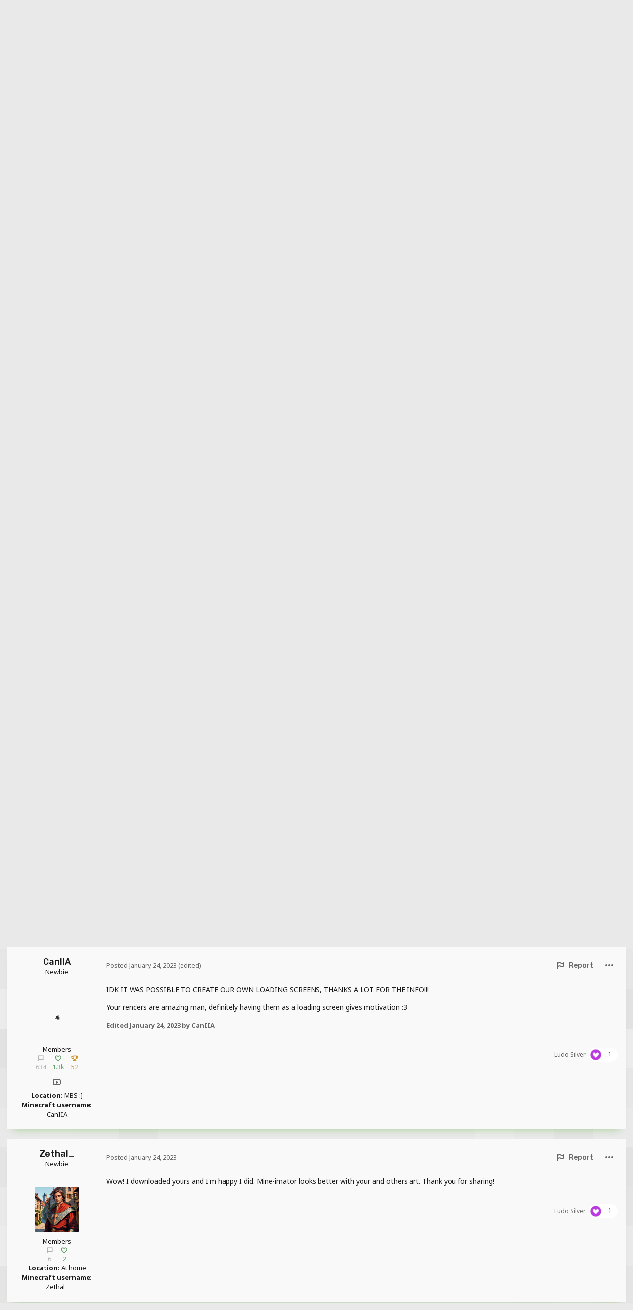

--- FILE ---
content_type: text/html;charset=UTF-8
request_url: https://www.mineimatorforums.com/index.php?/topic/90524-new-loading-screen/
body_size: 17904
content:
<!DOCTYPE html>
<html lang="en-US" dir="ltr">
	<head>
		<meta charset="utf-8">
		<title>New Loading Screen - Wallpapers and art - Mine-imator forums</title>
		
			<!-- Global site tag (gtag.js) - Google Analytics -->
<script async src="https://www.googletagmanager.com/gtag/js?id=UA-132865206-3"></script>
<script>
  window.dataLayer = window.dataLayer || [];
  function gtag(){dataLayer.push(arguments);}
  gtag('js', new Date());

  gtag('config', 'UA-132865206-3');
</script>

		
		

	<meta name="viewport" content="width=device-width, initial-scale=1">


	
	
		<meta property="og:image" content="https://www.mineimatorforums.com/uploads/monthly_2021_05/mineimator.png.12a62c6863b7df54317fc38e756c2e0c.png">
	


	<meta name="twitter:card" content="summary_large_image" />



	
		
			
				<meta property="og:title" content="New Loading Screen">
			
		
	

	
		
			
				<meta property="og:type" content="website">
			
		
	

	
		
			
				<meta property="og:url" content="https://www.mineimatorforums.com/index.php?/topic/90524-new-loading-screen/">
			
		
	

	
		
			
				<meta name="description" content="Hello everybody ! I just discovered that we can create our own loading screen I really like the images we already have but I was a bit bored to always see the 5 same pictures So I added my renders to it Here is the download link Install guide : Delete your &quot;Splashes&quot; folder that is located in &quot;Mi...">
			
		
	

	
		
			
				<meta property="og:description" content="Hello everybody ! I just discovered that we can create our own loading screen I really like the images we already have but I was a bit bored to always see the 5 same pictures So I added my renders to it Here is the download link Install guide : Delete your &quot;Splashes&quot; folder that is located in &quot;Mi...">
			
		
	

	
		
			
				<meta property="og:updated_time" content="2023-01-24T13:05:53Z">
			
		
	

	
		
			
				<meta property="og:site_name" content="Mine-imator forums">
			
		
	

	
		
			
				<meta property="og:locale" content="en_US">
			
		
	


	
		<link rel="canonical" href="https://www.mineimatorforums.com/index.php?/topic/90524-new-loading-screen/" />
	




<link rel="manifest" href="https://www.mineimatorforums.com/index.php?/manifest.webmanifest/">
<meta name="msapplication-config" content="https://www.mineimatorforums.com/index.php?/browserconfig.xml/">
<meta name="msapplication-starturl" content="/">
<meta name="application-name" content="Mine-imator forums">
<meta name="apple-mobile-web-app-title" content="Mine-imator forums">

	<meta name="theme-color" content="#ffffff">



	<link rel="mask-icon" href="https://www.mineimatorforums.com/uploads/monthly_2021_05/mineimator_mono.svg" color="#34a100">




	

	
		
			<link rel="icon" sizes="36x36" href="https://www.mineimatorforums.com/uploads/monthly_2021_05/android-chrome-36x36.png">
		
	

	
		
			<link rel="icon" sizes="48x48" href="https://www.mineimatorforums.com/uploads/monthly_2021_05/android-chrome-48x48.png">
		
	

	
		
			<link rel="icon" sizes="72x72" href="https://www.mineimatorforums.com/uploads/monthly_2021_05/android-chrome-72x72.png">
		
	

	
		
			<link rel="icon" sizes="96x96" href="https://www.mineimatorforums.com/uploads/monthly_2021_05/android-chrome-96x96.png">
		
	

	
		
			<link rel="icon" sizes="144x144" href="https://www.mineimatorforums.com/uploads/monthly_2021_05/android-chrome-144x144.png">
		
	

	
		
			<link rel="icon" sizes="192x192" href="https://www.mineimatorforums.com/uploads/monthly_2021_05/android-chrome-192x192.png">
		
	

	
		
			<link rel="icon" sizes="256x256" href="https://www.mineimatorforums.com/uploads/monthly_2021_05/android-chrome-256x256.png">
		
	

	
		
			<link rel="icon" sizes="384x384" href="https://www.mineimatorforums.com/uploads/monthly_2021_05/android-chrome-384x384.png">
		
	

	
		
			<link rel="icon" sizes="512x512" href="https://www.mineimatorforums.com/uploads/monthly_2021_05/android-chrome-512x512.png">
		
	

	
		
			<meta name="msapplication-square70x70logo" content="https://www.mineimatorforums.com/uploads/monthly_2021_05/msapplication-square70x70logo.png"/>
		
	

	
		
			<meta name="msapplication-TileImage" content="https://www.mineimatorforums.com/uploads/monthly_2021_05/msapplication-TileImage.png"/>
		
	

	
		
			<meta name="msapplication-square150x150logo" content="https://www.mineimatorforums.com/uploads/monthly_2021_05/msapplication-square150x150logo.png"/>
		
	

	
		
			<meta name="msapplication-wide310x150logo" content="https://www.mineimatorforums.com/uploads/monthly_2021_05/msapplication-wide310x150logo.png"/>
		
	

	
		
			<meta name="msapplication-square310x310logo" content="https://www.mineimatorforums.com/uploads/monthly_2021_05/msapplication-square310x310logo.png"/>
		
	

	
		
			
				<link rel="apple-touch-icon" href="https://www.mineimatorforums.com/uploads/monthly_2021_05/apple-touch-icon-57x57.png">
			
		
	

	
		
			
				<link rel="apple-touch-icon" sizes="60x60" href="https://www.mineimatorforums.com/uploads/monthly_2021_05/apple-touch-icon-60x60.png">
			
		
	

	
		
			
				<link rel="apple-touch-icon" sizes="72x72" href="https://www.mineimatorforums.com/uploads/monthly_2021_05/apple-touch-icon-72x72.png">
			
		
	

	
		
			
				<link rel="apple-touch-icon" sizes="76x76" href="https://www.mineimatorforums.com/uploads/monthly_2021_05/apple-touch-icon-76x76.png">
			
		
	

	
		
			
				<link rel="apple-touch-icon" sizes="114x114" href="https://www.mineimatorforums.com/uploads/monthly_2021_05/apple-touch-icon-114x114.png">
			
		
	

	
		
			
				<link rel="apple-touch-icon" sizes="120x120" href="https://www.mineimatorforums.com/uploads/monthly_2021_05/apple-touch-icon-120x120.png">
			
		
	

	
		
			
				<link rel="apple-touch-icon" sizes="144x144" href="https://www.mineimatorforums.com/uploads/monthly_2021_05/apple-touch-icon-144x144.png">
			
		
	

	
		
			
				<link rel="apple-touch-icon" sizes="152x152" href="https://www.mineimatorforums.com/uploads/monthly_2021_05/apple-touch-icon-152x152.png">
			
		
	

	
		
			
				<link rel="apple-touch-icon" sizes="180x180" href="https://www.mineimatorforums.com/uploads/monthly_2021_05/apple-touch-icon-180x180.png">
			
		
	





<link rel="preload" href="//www.mineimatorforums.com/applications/core/interface/font/fontawesome-webfont.woff2?v=4.7.0" as="font" crossorigin="anonymous">
		


	
		<link href="https://fonts.googleapis.com/css?family=Inter:300,300i,400,400i,500,700,700i" rel="stylesheet" referrerpolicy="origin">
	


<link rel="stylesheet" href="https://unpkg.com/flickity@2/dist/flickity.min.css">
<link rel="preconnect" href="https://fonts.gstatic.com">
<link href="https://fonts.googleapis.com/css2?family=Noto+Sans:ital,wght@0,400;0,700;1,400;1,700&family=Rubik:ital,wght@0,400;0,500;1,400;1,500&display=swap" rel="stylesheet">


	<link rel='stylesheet' href='https://www.mineimatorforums.com/uploads/css_built_30/341e4a57816af3ba440d891ca87450ff_framework.css?v=9e45dbdd341677660423' media='all'>

	<link rel='stylesheet' href='https://www.mineimatorforums.com/uploads/css_built_30/05e81b71abe4f22d6eb8d1a929494829_responsive.css?v=9e45dbdd341677660423' media='all'>

	<link rel='stylesheet' href='https://www.mineimatorforums.com/uploads/css_built_30/90eb5adf50a8c640f633d47fd7eb1778_core.css?v=9e45dbdd341677660423' media='all'>

	<link rel='stylesheet' href='https://www.mineimatorforums.com/uploads/css_built_30/5a0da001ccc2200dc5625c3f3934497d_core_responsive.css?v=9e45dbdd341677660423' media='all'>

	<link rel='stylesheet' href='https://www.mineimatorforums.com/uploads/css_built_30/62e269ced0fdab7e30e026f1d30ae516_forums.css?v=9e45dbdd341677660423' media='all'>

	<link rel='stylesheet' href='https://www.mineimatorforums.com/uploads/css_built_30/76e62c573090645fb99a15a363d8620e_forums_responsive.css?v=9e45dbdd341677660423' media='all'>

	<link rel='stylesheet' href='https://www.mineimatorforums.com/uploads/css_built_30/ebdea0c6a7dab6d37900b9190d3ac77b_topics.css?v=9e45dbdd341677660423' media='all'>





<link rel='stylesheet' href='https://www.mineimatorforums.com/uploads/css_built_30/258adbb6e4f3e83cd3b355f84e3fa002_custom.css?v=9e45dbdd341677660423' media='all'>




		
		

	
	<link rel='shortcut icon' href='https://www.mineimatorforums.com/uploads/monthly_2021_05/mineimator.ico' type="image/x-icon">

	</head>
	<body class='themeLight ipsApp ipsApp_front ipsJS_none ipsClearfix' data-controller='core.front.core.app' data-message="" data-pageApp='forums' data-pageLocation='front' data-pageModule='forums' data-pageController='topic' data-pageID='90524' >
		<script>
			function checkTheme() {
				const localStorageTheme = localStorage.getItem("theme");

				if (localStorageTheme !== null && localStorageTheme === "dark") {
					document.body.classList.add("themeDark");
					document.body.classList.remove("themeLight");
				}
			}
			(function() {
				checkTheme()
			})();
		</script>
      <a href='#ipsLayout_mainArea' class='ipsHide' title='Go to main content on this page' accesskey='m'>Jump to content</a>
		
			<div id='ipsLayout_header' class='ipsClearfix'>
				





				<header>
					<div class='ipsLayout_container'>
						<div id="headerIllustration"></div>
						<div id="headerLogo">
							


<a href='https://www.mineimatorforums.com/' id='elLogo' accesskey='1'><img src="https://www.mineimatorforums.com/uploads/monthly_2021_04/MineimatorForumsLogo_1024.png.6c1699b54d114f2983fef715c8304ae8.png" alt='Mine-imator forums'></a>

						</div>
						<div id="headerNav">
							

	<ul id='elUserNav' class='ipsList_inline cSignedOut ipsResponsive_showDesktop'>
		
		<li id='elSignInLink'>
			<a href='https://www.mineimatorforums.com/index.php?/login/' data-ipsMenu-closeOnClick="false" data-ipsMenu id='elUserSignIn'>
				Existing user? Sign In &nbsp;<i class='inv inv-chevron-down-tiny inv_chevron'></i>
			</a>
			
<div id='elUserSignIn_menu' class='ipsMenu ipsMenu_auto ipsHide'>
	<form accept-charset='utf-8' method='post' action='https://www.mineimatorforums.com/index.php?/login/'>
		<input type="hidden" name="csrfKey" value="0bc66810787be57d9e53fd7a06a4f1c5">
		<input type="hidden" name="ref" value="aHR0cHM6Ly93d3cubWluZWltYXRvcmZvcnVtcy5jb20vaW5kZXgucGhwPy90b3BpYy85MDUyNC1uZXctbG9hZGluZy1zY3JlZW4v">
		<div data-role="loginForm">
			
			
			
				
<div class="ipsPad ipsForm ipsForm_vertical">
	<h4 class="ipsType_sectionHead">Sign In</h4>
	<br><br>
	<ul class='ipsList_reset'>
		<li class="ipsFieldRow ipsFieldRow_noLabel ipsFieldRow_fullWidth">
			
			
				<input type="text" placeholder="Display Name" name="auth" autocomplete="username">
			
		</li>
		<li class="ipsFieldRow ipsFieldRow_noLabel ipsFieldRow_fullWidth">
			<input type="password" placeholder="Password" name="password" autocomplete="current-password">
		</li>
		<li class="ipsFieldRow ipsFieldRow_checkbox ipsClearfix">
			<span class="ipsCustomInput">
				<input type="checkbox" name="remember_me" id="remember_me_checkbox" value="1" checked aria-checked="true">
				<span></span>
			</span>
			<div class="ipsFieldRow_content">
				<label class="ipsFieldRow_label" for="remember_me_checkbox">Remember me</label>
				<span class="ipsFieldRow_desc">Not recommended on shared computers</span>
			</div>
		</li>
		<li class="ipsFieldRow ipsFieldRow_fullWidth">
			<button type="submit" name="_processLogin" value="usernamepassword" class="ipsButton ipsButton_primary ipsButton_small" id="elSignIn_submit">Sign In</button>
			
				<p class="ipsType_right ipsType_small">
					
						<a href='https://www.mineimatorforums.com/index.php?/lostpassword/' data-ipsDialog data-ipsDialog-title='Forgot your password?'>
					
					Forgot your password?</a>
				</p>
			
		</li>
	</ul>
</div>
			
		</div>
	</form>
</div>
		</li>
		
			<li>
				
					<a href='https://www.mineimatorforums.com/index.php?/register/' data-ipsDialog data-ipsDialog-size='narrow' data-ipsDialog-title='Sign Up' id='elRegisterButton' class='ipsButton ipsButton_medium ipsButton_primary'>Sign Up</a>
				
			</li>
		
	</ul>

							
<ul class='ipsMobileHamburger ipsList_reset ipsResponsive_hideDesktop'>
	<li data-ipsDrawer data-ipsDrawer-drawerElem='#elMobileDrawer'>
		<a href='#'>
			
			
				
			
			
			
			<i class='fa fa-navicon'></i>
		</a>
	</li>
</ul>
						</div>
						
					</div>
				</header>
				

	<nav data-controller='core.front.core.navBar' class=' ipsResponsive_showDesktop'>
		<div class='ipsNavBar_primary ipsLayout_container '>
			<ul data-role="primaryNavBar" class='ipsClearfix'>
				


	
		
		
			
		
		<li class='ipsNavBar_active' data-active id='elNavSecondary_1' data-role="navBarItem" data-navApp="core" data-navExt="CustomItem">
			
			
				<a href="https://www.mineimatorforums.com"  data-navItem-id="1" data-navDefault>
					Browse<span class='ipsNavBar_active__identifier'></span>
				</a>
			
			
				<ul class='ipsNavBar_secondary ' data-role='secondaryNavBar'>
					


	
		
		
			
		
		<li class='ipsNavBar_active' data-active id='elNavSecondary_3' data-role="navBarItem" data-navApp="forums" data-navExt="Forums">
			
			
				<a href="https://www.mineimatorforums.com/index.php"  data-navItem-id="3" data-navDefault>
					Forums<span class='ipsNavBar_active__identifier'></span>
				</a>
			
			
		</li>
	
	

	
		
		
		<li  id='elNavSecondary_5' data-role="navBarItem" data-navApp="core" data-navExt="Guidelines">
			
			
				<a href="https://www.mineimatorforums.com/index.php?/topic/3-the-rules-of-the-mine-imator-forums/"  data-navItem-id="5" >
					Guidelines<span class='ipsNavBar_active__identifier'></span>
				</a>
			
			
		</li>
	
	

	
		
		
		<li  id='elNavSecondary_6' data-role="navBarItem" data-navApp="core" data-navExt="StaffDirectory">
			
			
				<a href="https://www.mineimatorforums.com/index.php?/staff/"  data-navItem-id="6" >
					Staff<span class='ipsNavBar_active__identifier'></span>
				</a>
			
			
		</li>
	
	

	
		
		
		<li  id='elNavSecondary_7' data-role="navBarItem" data-navApp="core" data-navExt="OnlineUsers">
			
			
				<a href="https://www.mineimatorforums.com/index.php?/online/"  data-navItem-id="7" >
					Online Users<span class='ipsNavBar_active__identifier'></span>
				</a>
			
			
		</li>
	
	

					<li class='ipsHide' id='elNavigationMore_1' data-role='navMore'>
						<a href='#' data-ipsMenu data-ipsMenu-appendTo='#elNavigationMore_1' id='elNavigationMore_1_dropdown'>More <i class='inv inv-chevron-down-tiny inv_chevron'></i></a>
						<ul class='ipsHide ipsMenu ipsMenu_auto' id='elNavigationMore_1_dropdown_menu' data-role='moreDropdown'></ul>
					</li>
				</ul>
			
		</li>
	
	

	
		
		
		<li  id='elNavSecondary_2' data-role="navBarItem" data-navApp="core" data-navExt="CustomItem">
			
			
				<a href="https://www.mineimatorforums.com/index.php?/discover/"  data-navItem-id="2" >
					Activity<span class='ipsNavBar_active__identifier'></span>
				</a>
			
			
				<ul class='ipsNavBar_secondary ipsHide' data-role='secondaryNavBar'>
					


	
		
		
		<li  id='elNavSecondary_8' data-role="navBarItem" data-navApp="core" data-navExt="AllActivity">
			
			
				<a href="https://www.mineimatorforums.com/index.php?/discover/"  data-navItem-id="8" >
					All Activity<span class='ipsNavBar_active__identifier'></span>
				</a>
			
			
		</li>
	
	

	
		
		
		<li  id='elNavSecondary_9' data-role="navBarItem" data-navApp="core" data-navExt="YourActivityStreams">
			
			
				<a href="#"  data-navItem-id="9" >
					My Activity Streams<span class='ipsNavBar_active__identifier'></span>
				</a>
			
			
		</li>
	
	

	
		
		
		<li  id='elNavSecondary_10' data-role="navBarItem" data-navApp="core" data-navExt="YourActivityStreamsItem">
			
			
				<a href="https://www.mineimatorforums.com/index.php?/discover/unread/"  data-navItem-id="10" >
					Unread Content<span class='ipsNavBar_active__identifier'></span>
				</a>
			
			
		</li>
	
	

	
		
		
		<li  id='elNavSecondary_11' data-role="navBarItem" data-navApp="core" data-navExt="YourActivityStreamsItem">
			
			
				<a href="https://www.mineimatorforums.com/index.php?/discover/content-started/"  data-navItem-id="11" >
					Content I Started<span class='ipsNavBar_active__identifier'></span>
				</a>
			
			
		</li>
	
	

	
		
		
		<li  id='elNavSecondary_12' data-role="navBarItem" data-navApp="core" data-navExt="Search">
			
			
				<a href="https://www.mineimatorforums.com/index.php?/search/"  data-navItem-id="12" >
					Search<span class='ipsNavBar_active__identifier'></span>
				</a>
			
			
		</li>
	
	

					<li class='ipsHide' id='elNavigationMore_2' data-role='navMore'>
						<a href='#' data-ipsMenu data-ipsMenu-appendTo='#elNavigationMore_2' id='elNavigationMore_2_dropdown'>More <i class='inv inv-chevron-down-tiny inv_chevron'></i></a>
						<ul class='ipsHide ipsMenu ipsMenu_auto' id='elNavigationMore_2_dropdown_menu' data-role='moreDropdown'></ul>
					</li>
				</ul>
			
		</li>
	
	

	
		
		
		<li  id='elNavSecondary_13' data-role="navBarItem" data-navApp="core" data-navExt="CustomItem">
			
			
				<a href="http://www.mineimator.com"  data-navItem-id="13" >
					Get Mine-imator!<span class='ipsNavBar_active__identifier'></span>
				</a>
			
			
		</li>
	
	

	
		
		
		<li  id='elNavSecondary_19' data-role="navBarItem" data-navApp="core" data-navExt="CustomItem">
			
			
				<a href="https://www.mineimator.com/showcase"  data-navItem-id="19" >
					Showcase<span class='ipsNavBar_active__identifier'></span>
				</a>
			
			
				<ul class='ipsNavBar_secondary ipsHide' data-role='secondaryNavBar'>
					


	
		
		
		<li  id='elNavSecondary_21' data-role="navBarItem" data-navApp="core" data-navExt="CustomItem">
			
			
				<a href="https://www.mineimator.com/showcase?content=video&amp;timespan=month"  data-navItem-id="21" >
					Month: Top animations<span class='ipsNavBar_active__identifier'></span>
				</a>
			
			
		</li>
	
	

	
		
		
		<li  id='elNavSecondary_22' data-role="navBarItem" data-navApp="core" data-navExt="CustomItem">
			
			
				<a href="https://www.mineimator.com/showcase?content=art&amp;timespan=month"  data-navItem-id="22" >
					Month: Top wallpapers<span class='ipsNavBar_active__identifier'></span>
				</a>
			
			
		</li>
	
	

	
		
		
		<li  id='elNavSecondary_24' data-role="navBarItem" data-navApp="core" data-navExt="CustomItem">
			
			
				<a href="https://www.mineimator.com/showcase?content=video&amp;timespan=year"  data-navItem-id="24" >
					Year: Top animations<span class='ipsNavBar_active__identifier'></span>
				</a>
			
			
		</li>
	
	

	
		
		
		<li  id='elNavSecondary_25' data-role="navBarItem" data-navApp="core" data-navExt="CustomItem">
			
			
				<a href="https://www.mineimator.com/showcase?content=art&amp;timespan=year"  data-navItem-id="25" >
					Year: Top wallpapers<span class='ipsNavBar_active__identifier'></span>
				</a>
			
			
		</li>
	
	

	
		
		
		<li  id='elNavSecondary_26' data-role="navBarItem" data-navApp="core" data-navExt="CustomItem">
			
			
				<a href="https://www.mineimator.com/showcase?content=video&amp;timespan=all"  data-navItem-id="26" >
					All time: Top animations<span class='ipsNavBar_active__identifier'></span>
				</a>
			
			
		</li>
	
	

	
		
		
		<li  id='elNavSecondary_27' data-role="navBarItem" data-navApp="core" data-navExt="CustomItem">
			
			
				<a href="https://www.mineimator.com/showcase?content=art&amp;timespan=all"  data-navItem-id="27" >
					All time: Top wallpapers<span class='ipsNavBar_active__identifier'></span>
				</a>
			
			
		</li>
	
	

					<li class='ipsHide' id='elNavigationMore_19' data-role='navMore'>
						<a href='#' data-ipsMenu data-ipsMenu-appendTo='#elNavigationMore_19' id='elNavigationMore_19_dropdown'>More <i class='inv inv-chevron-down-tiny inv_chevron'></i></a>
						<ul class='ipsHide ipsMenu ipsMenu_auto' id='elNavigationMore_19_dropdown_menu' data-role='moreDropdown'></ul>
					</li>
				</ul>
			
		</li>
	
	

	
		
		
		<li  id='elNavSecondary_15' data-role="navBarItem" data-navApp="core" data-navExt="CustomItem">
			
			
				<a href="https://discord.gg/GxFp6xv"  data-navItem-id="15" >
					Discord Server<span class='ipsNavBar_active__identifier'></span>
				</a>
			
			
		</li>
	
	

	
		
		
		<li  id='elNavSecondary_18' data-role="navBarItem" data-navApp="core" data-navExt="CustomItem">
			
			
				<a href="https://www.twitter.com/_mineimator" target='_blank' rel="noopener" data-navItem-id="18" >
					Twitter<span class='ipsNavBar_active__identifier'></span>
				</a>
			
			
		</li>
	
	

	
		
		
		<li  id='elNavSecondary_14' data-role="navBarItem" data-navApp="core" data-navExt="Leaderboard">
			
			
				<a href="https://www.mineimatorforums.com/index.php?/leaderboard/"  data-navItem-id="14" >
					Leaderboard<span class='ipsNavBar_active__identifier'></span>
				</a>
			
			
		</li>
	
	

	
	

	
	

				<li class='ipsHide' id='elNavigationMore' data-role='navMore'>
					<a href='#' data-ipsMenu data-ipsMenu-appendTo='#elNavigationMore' id='elNavigationMore_dropdown'>More</a>
					<ul class='ipsNavBar_secondary ipsHide' data-role='secondaryNavBar'>
						<li class='ipsHide' id='elNavigationMore_more' data-role='navMore'>
							<a href='#' data-ipsMenu data-ipsMenu-appendTo='#elNavigationMore_more' id='elNavigationMore_more_dropdown'>More <i class='inv inv-chevron-down-tiny inv_chevron'></i></a>
							<ul class='ipsHide ipsMenu ipsMenu_auto' id='elNavigationMore_more_dropdown_menu' data-role='moreDropdown'></ul>
						</li>
					</ul>
				</li>
			</ul>
			

	<div id="elSearchWrapper">
		<div id='elSearch' class='' data-controller='core.front.core.quickSearch'>
			<form accept-charset='utf-8' action='//www.mineimatorforums.com/index.php?/search/&amp;do=quicksearch' method='post'>
				<input type='search' id='elSearchField' placeholder='Search...' name='q' autocomplete='off' aria-label='Search'>
				<button class='cSearchSubmit' type="submit" aria-label='Search'><i class="inv inv-search"></i></button>
				<div id="elSearchExpanded">
					<div class="ipsSideMenu_title">
						Search In
					</div>
					<ul class="ipsSideMenu_list ipsSideMenu_withRadios" data-ipsSideMenu data-ipsSideMenu-type="radio" data-ipsSideMenu-responsive="false" data-role="searchContexts">
						<li>
							<span class='ipsSideMenu_item ipsSideMenu_itemActive' data-ipsMenuValue='all'>
								<input type="radio" name="type" value="all" checked id="elQuickSearchRadio_type_all">
								<label for='elQuickSearchRadio_type_all' id='elQuickSearchRadio_type_all_label'>Everywhere</label>
							</span>
						</li>
						
						
							<li>
								<span class='ipsSideMenu_item' data-ipsMenuValue='forums_topic'>
									<input type="radio" name="type" value="forums_topic" id="elQuickSearchRadio_type_forums_topic">
									<label for='elQuickSearchRadio_type_forums_topic' id='elQuickSearchRadio_type_forums_topic_label'>Topics</label>
								</span>
							</li>
						
						
							
								<li>
									<span class='ipsSideMenu_item' data-ipsMenuValue='contextual_{&quot;type&quot;:&quot;forums_topic&quot;,&quot;nodes&quot;:26}'>
										<input type="radio" name="type" value='contextual_{&quot;type&quot;:&quot;forums_topic&quot;,&quot;nodes&quot;:26}' id='elQuickSearchRadio_type_contextual_76dd980afb1f125e1da3e91ede27cbc6'>
										<label for='elQuickSearchRadio_type_contextual_76dd980afb1f125e1da3e91ede27cbc6' id='elQuickSearchRadio_type_contextual_76dd980afb1f125e1da3e91ede27cbc6_label'>This Forum</label>
									</span>
								</li>
							
								<li>
									<span class='ipsSideMenu_item' data-ipsMenuValue='contextual_{&quot;type&quot;:&quot;forums_topic&quot;,&quot;item&quot;:90524}'>
										<input type="radio" name="type" value='contextual_{&quot;type&quot;:&quot;forums_topic&quot;,&quot;item&quot;:90524}' id='elQuickSearchRadio_type_contextual_68eb6407427dfe10b8e833dd2afe66fc'>
										<label for='elQuickSearchRadio_type_contextual_68eb6407427dfe10b8e833dd2afe66fc' id='elQuickSearchRadio_type_contextual_68eb6407427dfe10b8e833dd2afe66fc_label'>This Topic</label>
									</span>
								</li>
							
						
						<li data-role="showMoreSearchContexts">
							<span class='ipsSideMenu_item' data-action="showMoreSearchContexts" data-exclude="forums_topic">
								More options...
							</span>
						</li>
					</ul>
					<div class="ipsSideMenu_title">
						Find results that contain...
					</div>
					<ul class='ipsSideMenu_list ipsSideMenu_withRadios ipsSideMenu_small ipsType_normal' role="radiogroup" data-ipsSideMenu data-ipsSideMenu-type="radio" data-ipsSideMenu-responsive="false" data-filterType='andOr'>
						
							<li>
								<span class='ipsSideMenu_item ipsSideMenu_itemActive' data-ipsMenuValue='or'>
									<input type="radio" name="search_and_or" value="or" checked id="elRadio_andOr_or">
									<label for='elRadio_andOr_or' id='elField_andOr_label_or'><em>Any</em> of my search term words</label>
								</span>
							</li>
						
							<li>
								<span class='ipsSideMenu_item ' data-ipsMenuValue='and'>
									<input type="radio" name="search_and_or" value="and"  id="elRadio_andOr_and">
									<label for='elRadio_andOr_and' id='elField_andOr_label_and'><em>All</em> of my search term words</label>
								</span>
							</li>
						
					</ul>
					<div class="ipsSideMenu_title">
						Find results in...
					</div>
					<ul class='ipsSideMenu_list ipsSideMenu_withRadios ipsSideMenu_small ipsType_normal' role="radiogroup" data-ipsSideMenu data-ipsSideMenu-type="radio" data-ipsSideMenu-responsive="false" data-filterType='searchIn'>
						<li>
							<span class='ipsSideMenu_item ipsSideMenu_itemActive' data-ipsMenuValue='all'>
								<input type="radio" name="search_in" value="all" checked id="elRadio_searchIn_and">
								<label for='elRadio_searchIn_and' id='elField_searchIn_label_all'>Content titles and body</label>
							</span>
						</li>
						<li>
							<span class='ipsSideMenu_item' data-ipsMenuValue='titles'>
								<input type="radio" name="search_in" value="titles" id="elRadio_searchIn_titles">
								<label for='elRadio_searchIn_titles' id='elField_searchIn_label_titles'>Content titles only</label>
							</span>
						</li>
					</ul>
				</div>
			</form>
		</div>
	</div>

		</div>
	</nav>

				
<ul id='elMobileNav' class='ipsResponsive_hideDesktop' data-controller='core.front.core.mobileNav'>
	
		
			
			
				
				
			
				
				
			
				
					<li id='elMobileBreadcrumb'>
						<a href='https://www.mineimatorforums.com/index.php?/forum/26-wallpapers-and-art/'>
							<span>Wallpapers and art</span>
						</a>
					</li>
				
				
			
				
				
			
		
	
	
	
	<li >
		<a data-action="defaultStream" href='https://www.mineimatorforums.com/index.php?/discover/'><i class="inv inv-content-unread" aria-hidden="true"></i></a>
	</li>

	<!--  -->

	
		<li class='ipsJS_show'>
			<a href='https://www.mineimatorforums.com/index.php?/search/'><i class='inv inv-search'></i></a>
		</li>
	
</ul>
			</div>
		
		<div class="ipsLayout_container">
			
<nav class='ipsBreadcrumb ipsBreadcrumb_top'>
	

	<ul class='ipsList_inline ipsPos_right'>
		
		<li >
			<a data-action="defaultStream" class='ipsButton ipsButton_textLink '  href='https://www.mineimatorforums.com/index.php?/discover/'><i class="inv inv-content-unread" aria-hidden="true"></i> <span>All Activity</span></a>
		</li>
		
	</ul>

	<ul data-role="breadcrumbList">
		<li>
			<a title="Home" href='https://www.mineimatorforums.com/' class="ipsButton ipsButton_textLink ipsButton_narrow">
				<span><span class="inv inv-home"></span> Home <i class='inv inv-chevron-right-tiny'></i></span>
			</a>
		</li>
		
		
			<li>
				
					<a href='https://www.mineimatorforums.com/index.php?/forum/4-mine-imator-and-modelbench/' class="ipsButton ipsButton_textLink">
						<span>Mine-imator and Modelbench <i class='inv inv-chevron-right-tiny' aria-hidden="true"></i></span>
					</a>
				
			</li>
		
			<li>
				
					<a href='https://www.mineimatorforums.com/index.php?/forum/9-creations/' class="ipsButton ipsButton_textLink">
						<span>Creations <i class='inv inv-chevron-right-tiny' aria-hidden="true"></i></span>
					</a>
				
			</li>
		
			<li>
				
					<a href='https://www.mineimatorforums.com/index.php?/forum/26-wallpapers-and-art/' class="ipsButton ipsButton_textLink">
						<span>Wallpapers and art <i class='inv inv-chevron-right-tiny' aria-hidden="true"></i></span>
					</a>
				
			</li>
		
			<li>
				
					<span class="ipsButton ipsButton_textLink">New Loading Screen</span>
				
			</li>
		
	</ul>
</nav>
		</div>
		
		<main id='ipsLayout_body' class='ipsLayout_container'>
			<div id='ipsLayout_contentArea'>
				<div id='ipsLayout_contentWrapper'>
					


					
					
					<div id='ipsLayout_mainArea'>
						
						
						
<!-- 
	


 -->

						



<div class='ipsPageHeader ipsBox ipsPadding sm:ipsPadding:half ipsMargin_bottom'>
	
	<div class='ipsFlex ipsFlex-ai:center ipsFlex-fw:wrap ipsGap:4'>
		<div class='ipsFlex-flex:11'>
			<h1 class='ipsType_pageTitle ipsContained_container'>
				

				
				
					<span class='ipsType_break ipsContained'>
						<span>New Loading Screen</span>
					</span>
				
			</h1>
			
			
		</div>
		
	</div>
	<hr class='ipsHr'>
	<div class='ipsPageHeader__meta ipsFlex ipsFlex-jc:between ipsFlex-ai:center ipsFlex-fw:wrap ipsGap:3'>
		<div class='ipsFlex-flex:11'>
			<div class='ipsPhotoPanel ipsPhotoPanel_mini ipsPhotoPanel_notPhone ipsClearfix'>
				


	<a href="https://www.mineimatorforums.com/index.php?/profile/29444-ludo-silver/" rel="nofollow" data-ipsHover data-ipsHover-width="370" data-ipsHover-target="https://www.mineimatorforums.com/index.php?/profile/29444-ludo-silver/&amp;do=hovercard" class="ipsUserPhoto ipsUserPhoto_mini" title="Go to Ludo Silver's profile">
		<img src='https://www.mineimatorforums.com/uploads/monthly_2023_03/6.thumb.jpg.3696f93c989215eb1accd9073fa2372a.jpg' alt='Ludo Silver' loading="lazy">
	</a>

				<div>
					<p class='ipsType_reset ipsType_blendLinks'>
						<span class='ipsType_normal'>
						
							<strong>By 


<a href='https://www.mineimatorforums.com/index.php?/profile/29444-ludo-silver/' rel="nofollow" data-ipsHover data-ipsHover-width='370' data-ipsHover-target='https://www.mineimatorforums.com/index.php?/profile/29444-ludo-silver/&amp;do=hovercard&amp;referrer=https%253A%252F%252Fwww.mineimatorforums.com%252Findex.php%253F%252Ftopic%252F90524-new-loading-screen%252F' title="Go to Ludo Silver's profile" class="ipsType_break">Ludo Silver</a>, </strong><br />
							<span class='ipsType_light'><time datetime='2023-01-24T08:53:30Z' title='01/24/23 08:53  AM' data-short='2 yr'>January 24, 2023</time> in <a href="https://www.mineimatorforums.com/index.php?/forum/26-wallpapers-and-art/">Wallpapers and art</a></span>
						
						</span>
					</p>
				</div>
			</div>
		</div>
		
			<div class='ipsFlex-flex:01 ipsResponsive_hidePhone'>
				<div class='ipsFlex ipsFlex-ai:center ipsFlex-jc:center ipsGap:3 ipsGap_row:0'>
					
						


    <a href='#elShareItem_607550558_menu' id='elShareItem_607550558' data-ipsMenu class='ipsShareButton ipsButton ipsButton_medium ipsButton_light '>
        <i class='inv inv-share'></i> Share</a>

    <div class='ipsPadding ipsMenu ipsMenu_auto ipsHide' id='elShareItem_607550558_menu' data-controller="core.front.core.sharelink">
        <ul class='ipsList_inline'>
            
                <li>
<a href="http://twitter.com/share?url=https%3A%2F%2Fwww.mineimatorforums.com%2Findex.php%3F%2Ftopic%2F90524-new-loading-screen%2F" class="cShareLink cShareLink_twitter" target="_blank" data-role="shareLink" title='Share on Twitter' data-ipsTooltip rel='nofollow noopener'>
	<i class="fa fa-twitter"></i>
</a></li>
            
                <li>
<a href="https://www.facebook.com/sharer/sharer.php?u=https%3A%2F%2Fwww.mineimatorforums.com%2Findex.php%3F%2Ftopic%2F90524-new-loading-screen%2F" class="cShareLink cShareLink_facebook" target="_blank" data-role="shareLink" title='Share on Facebook' data-ipsTooltip rel='noopener nofollow'>
	<i class="fa fa-facebook"></i>
</a></li>
            
                <li>
<a href="http://www.reddit.com/submit?url=https%3A%2F%2Fwww.mineimatorforums.com%2Findex.php%3F%2Ftopic%2F90524-new-loading-screen%2F&amp;title=New+Loading+Screen" rel="nofollow" class="cShareLink cShareLink_reddit" target="_blank" title='Share on Reddit' data-ipsTooltip rel='noopener'>
	<i class="fa fa-reddit"></i>
</a></li>
            
                <li>
<a href="mailto:?subject=New%20Loading%20Screen&body=https%3A%2F%2Fwww.mineimatorforums.com%2Findex.php%3F%2Ftopic%2F90524-new-loading-screen%2F" rel='nofollow' class='cShareLink cShareLink_email' title='Share via email' data-ipsTooltip>
	<i class="inv inv-envelope"></i>
</a></li>
            
                <li>
<a href="http://pinterest.com/pin/create/button/?url=https://www.mineimatorforums.com/index.php?/topic/90524-new-loading-screen/&amp;media=https://www.mineimatorforums.com/uploads/monthly_2021_05/mineimator.png.12a62c6863b7df54317fc38e756c2e0c.png" class="cShareLink cShareLink_pinterest" rel="nofollow" target="_blank" data-role="shareLink" title='Share on Pinterest' data-ipsTooltip rel='noopener'>
	<i class="fa fa-pinterest"></i>
</a></li>
            
        </ul>
    </div>

					
					



					

<div data-followApp='forums' data-followArea='topic' data-followID='90524' data-controller='core.front.core.followButton'>
	

	<a href='https://www.mineimatorforums.com/index.php?/login/' class="ipsFollow ipsPos_middle ipsButton ipsButton_light ipsButton_verySmall " data-role="followButton" data-ipsTooltip title='Sign in to follow this'>
		<span>Followers</span>
		<span class='ipsCommentCount'>4</span>
	</a>

</div>
				</div>
			</div>
					
	</div>
	
	
</div>



	


<div class='cContentMessage cContentMessage_color ipsMessage_warning ipsMargin_vertical'>
	<div class='cContentMessage__header ipsPadding:half'>
		<div class='ipsFlex ipsFlex-ai:center ipsFlex-fw:wrap ipsGap:3'>
			<div class='cContentMessage__header--avatar ipsFlex-flex:00'>
				
					


	<a href="https://www.mineimatorforums.com/index.php?/profile/50733-topiclocker3000/" rel="nofollow" data-ipsHover data-ipsHover-width="370" data-ipsHover-target="https://www.mineimatorforums.com/index.php?/profile/50733-topiclocker3000/&amp;do=hovercard" class="ipsUserPhoto ipsUserPhoto_tiny" title="Go to TopicLocker3000's profile">
		<img src='https://www.mineimatorforums.com/uploads/monthly_2020_02/lock.thumb.png.de4ea8876d26e93083b230c4c1c6898c.png' alt='TopicLocker3000' loading="lazy">
	</a>

				
			</div>
			<div class='cContentMessage__header--text ipsFlex-flex:11 ipsFlex ipsFlex-fw:wrap ipsFlex-ai:center ipsFlex-jc:between'>
				<div class='ipsFlex-flex:11 ipsMargin_right'>
					
						<strong class='cContentMessage_author'>Message added by TopicLocker3000</strong>
					
				</div>
				
			</div>
		</div>
	</div>
	<div class='ipsPad'>
		



<div class='ipsType_richText ipsType_normal ipsClearfix' data-controller='core.front.core.lightboxedImages' >
<p>
	This topic was automatically locked after 6 months of inactivity. If you are the topic owner, please contact a moderator to have it unlocked.
</p>
</div>

	</div>
</div>




<div class='ipsClearfix'>
	<ul class="ipsToolList ipsToolList_horizontal ipsClearfix ipsSpacer_both ipsResponsive_hidePhone">
		
		
		
	</ul>
</div>

<div id='comments' data-controller='core.front.core.commentFeed,forums.front.topic.view, core.front.core.ignoredComments' data-autoPoll data-baseURL='https://www.mineimatorforums.com/index.php?/topic/90524-new-loading-screen/' data-lastPage data-feedID='topic-90524' class='cTopic ipsClear ipsSpacer_top'>
	
			
	

	

<div data-controller='core.front.core.recommendedComments' data-url='https://www.mineimatorforums.com/index.php?/topic/90524-new-loading-screen/&amp;recommended=comments' class='ipsRecommendedComments ipsHide'>
	<div data-role="recommendedComments">
		<h2 class='ipsType_sectionHead ipsType_large ipsType_bold ipsMargin_bottom'>Recommended Posts</h2>
		
	</div>
</div>
	
	<div id="elPostFeed" data-role='commentFeed' data-controller='core.front.core.moderation' >
		<form action="https://www.mineimatorforums.com/index.php?/topic/90524-new-loading-screen/&amp;csrfKey=0bc66810787be57d9e53fd7a06a4f1c5&amp;do=multimodComment" method="post" data-ipsPageAction data-role='moderationTools'>
			
			
				

					

					
					




<a id='comment-864664'></a>
<article  id='elComment_864664' class='cPost ipsBox   ipsComment  ipsComment_parent ipsClearfix ipsClear ipsColumns ipsColumns_noSpacing ipsColumns_collapsePhone    '>
	

	

	<div class='cAuthorPane_mobile ipsResponsive_showPhone'>
		<div class='cAuthorPane_photo'>
			


	<a href="https://www.mineimatorforums.com/index.php?/profile/29444-ludo-silver/" rel="nofollow" data-ipsHover data-ipsHover-width="370" data-ipsHover-target="https://www.mineimatorforums.com/index.php?/profile/29444-ludo-silver/&amp;do=hovercard" class="ipsUserPhoto ipsUserPhoto_large" title="Go to Ludo Silver's profile">
		<img src='https://www.mineimatorforums.com/uploads/monthly_2023_03/6.thumb.jpg.3696f93c989215eb1accd9073fa2372a.jpg' alt='Ludo Silver' loading="lazy">
	</a>

		</div>
		<div class='cAuthorPane_content'>
			<h3 class='ipsType_sectionHead cAuthorPane_author ipsType_break ipsType_blendLinks ipsTruncate ipsTruncate_line'>
				
                
				


<a href='https://www.mineimatorforums.com/index.php?/profile/29444-ludo-silver/' rel="nofollow" data-ipsHover data-ipsHover-width='370' data-ipsHover-target='https://www.mineimatorforums.com/index.php?/profile/29444-ludo-silver/&amp;do=hovercard&amp;referrer=https%253A%252F%252Fwww.mineimatorforums.com%252Findex.php%253F%252Ftopic%252F90524-new-loading-screen%252F' title="Go to Ludo Silver's profile" class="ipsType_break">Ludo Silver</a>
				<span class='ipsMargin_left:half'>

	
		<a href='https://www.mineimatorforums.com/index.php?/profile/29444-ludo-silver/reputation/' title="Total reputation" data-ipsTooltip class='ipsRepBadge ipsRepBadge_positive'>
	
			<i class='inv inv-heart'></i> 744
	
		</a>
	
</span>
			</h3>
			<div class='ipsType_light ipsType_reset'>
				<a href='https://www.mineimatorforums.com/index.php?/topic/90524-new-loading-screen/&amp;do=findComment&amp;comment=864664' class='ipsType_blendLinks'>Posted <time datetime='2023-01-24T08:53:30Z' title='01/24/23 08:53  AM' data-short='2 yr'>January 24, 2023</time></a>
				
			</div>
		</div>
	</div>
	<aside class='ipsComment_author cAuthorPane ipsColumn ipsColumn_medium ipsResponsive_hidePhone'>
		<h3 class='ipsType_sectionHead cAuthorPane_author ipsType_blendLinks ipsType_break'>
			
            
			


<a href='https://www.mineimatorforums.com/index.php?/profile/29444-ludo-silver/' rel="nofollow" data-ipsHover data-ipsHover-width='370' data-ipsHover-target='https://www.mineimatorforums.com/index.php?/profile/29444-ludo-silver/&amp;do=hovercard&amp;referrer=https%253A%252F%252Fwww.mineimatorforums.com%252Findex.php%253F%252Ftopic%252F90524-new-loading-screen%252F' title="Go to Ludo Silver's profile" class="ipsType_break">Ludo Silver</a>
		</h3>

		<ul class='cAuthorPane_info ipsList_reset'>
			
				<li data-role='rank-title' class='ipsType_break'>Newbie</li>
			
			
				<li data-role='rank-image'>
<img src='https://www.mineimatorforums.com/uploads/monthly_2021_11/nothing.png.d12474e0fa9805b841b6b49f5ecdd872.png' loading="lazy" alt="Newbie" class="" data-ipsTooltip title="Rank: Newbie (1/14)"></li>
			

			<li data-role='photo' class='cAuthorPane_photo'>
				


	<a href="https://www.mineimatorforums.com/index.php?/profile/29444-ludo-silver/" rel="nofollow" data-ipsHover data-ipsHover-width="370" data-ipsHover-target="https://www.mineimatorforums.com/index.php?/profile/29444-ludo-silver/&amp;do=hovercard" class="ipsUserPhoto ipsUserPhoto_large" title="Go to Ludo Silver's profile">
		<img src='https://www.mineimatorforums.com/uploads/monthly_2023_03/6.thumb.jpg.3696f93c989215eb1accd9073fa2372a.jpg' alt='Ludo Silver' loading="lazy">
	</a>

			</li>
			<li data-role='group'>Members</li>
			
			
				<li data-role='reputation-badge'>
					<span data-role='posts' title="Content count" data-ipsTooltip class="ipsRepBadge ipsRepBadge_neutral"><span class="inv inv-post"></span> 183</span>
					

	
		<a href='https://www.mineimatorforums.com/index.php?/profile/29444-ludo-silver/reputation/' title="Total reputation" data-ipsTooltip class='ipsRepBadge ipsRepBadge_positive'>
	
			<i class='inv inv-heart'></i> 744
	
		</a>
	

					
					
						<span data-role='posts' title="Days won" data-ipsTooltip class="ipsRepBadge ipsRepBadge_warning"><span class="inv inv-trophy"></span> 29</span>
					
				</li>

				
				

<ul class='ipsList_reset custom_fields' data-group-id='core_pfieldgroups_1'>
	
	<li data-role='custom-field' class='ipsResponsive_hidePhone ipsType_break' data-field-id='core_pfield_3'>
		
<a class="ipsButton ipsButton_icon ipsButton_link" href="https://linktr.ee/ludosilver" title="Website" data-ipsTooltip><span class="inv inv-web"></span></a>
	</li>
	
	<li data-role='custom-field' class='ipsResponsive_hidePhone ipsType_break' data-field-id='core_pfield_12'>
		
<a class="ipsButton ipsButton_icon ipsButton_link" href="https://www.youtube.com/@LudoSilver/videos" title="YouTube" data-ipsTooltip><span class="inv inv-youtube"></span></a>
	</li>
	
	<li data-role='custom-field' class='ipsResponsive_hidePhone ipsType_break' data-field-id='core_pfield_20'>
		
<a class="ipsButton ipsButton_icon ipsButton_link" href="https://twitter.com/ludosilver" title="Twitter" data-ipsTooltip><span class="inv inv-twitter"></span></a>
	</li>
	
</ul>

<ul class='ipsList_reset custom_fields' data-group-id='core_pfieldgroups_2'>
	
	<li data-role='custom-field' class='ipsResponsive_hidePhone ipsType_break' data-field-id='core_pfield_6'>
		
<strong>Location:</strong> France
	</li>
	
	<li data-role='custom-field' class='ipsResponsive_hidePhone ipsType_break' data-field-id='core_pfield_11'>
		
<strong>Minecraft username:</strong> ludo_silver_
	</li>
	
</ul>

			
		</ul>
	</aside>
	<div class='ipsColumn ipsColumn_fluid ipsMargin:none'>
		

<div id='comment-864664_wrap' data-controller='core.front.core.comment' data-commentApp='forums' data-commentType='forums' data-commentID="864664" data-quoteData='{&quot;userid&quot;:29444,&quot;username&quot;:&quot;Ludo Silver&quot;,&quot;timestamp&quot;:1674550410,&quot;contentapp&quot;:&quot;forums&quot;,&quot;contenttype&quot;:&quot;forums&quot;,&quot;contentid&quot;:90524,&quot;contentclass&quot;:&quot;forums_Topic&quot;,&quot;contentcommentid&quot;:864664}' class='ipsComment_content ipsType_medium'>

	<div class='ipsComment_meta ipsType_light ipsFlex ipsFlex-ai:center ipsFlex-jc:between ipsFlex-fd:row-reverse'>
		<div class='ipsType_light ipsType_reset ipsType_blendLinks ipsComment_toolWrap'>
			<div class='ipsResponsive_hidePhone ipsComment_badges'>
				<ul class='ipsList_reset ipsFlex ipsFlex-jc:end ipsFlex-fw:wrap ipsGap:2 ipsGap_row:1'>
					
					
					
					
					
				</ul>
			</div>
			<ul class='ipsList_reset ipsComment_tools'>
				
				
				
				
				<li>
					<a href='https://www.mineimatorforums.com/index.php?/topic/90524-new-loading-screen/&amp;do=reportComment&amp;comment=864664' data-ipsDialog data-ipsDialog-remoteSubmit data-ipsDialog-size='medium' data-ipsDialog-flashMessage='Thanks for your report.' data-ipsDialog-title="Report post" data-action='reportComment' class="ipsButton ipsButton_link ipsButton_medium ipsButton_narrow ipsResponsive_showDesktop"><span class="inv inv-flag"></span> Report</a>
				</li>
				<li>
					<a href='#elControls_864664_menu' class='ipsButton ipsButton_link ipsButton_icon' id='elControls_864664' title='More options...' data-ipsTooltip data-ipsMenu data-ipsMenu-appendTo='#comment-864664_wrap'><i class='inv inv-ellipsis-horizontal'></i></a>
					<ul id='elControls_864664_menu' class='ipsMenu ipsMenu_narrow ipsHide'>
						
						
							<li class='ipsMenu_item'><a href='https://www.mineimatorforums.com/index.php?/topic/90524-new-loading-screen/' title='Share this post' data-ipsDialog data-ipsDialog-size='narrow' data-ipsDialog-content='#elSharePost_864664_menu' data-ipsDialog-title="Share this post" d='elSharePost_864664' data-role='shareComment'>Share</a></li>
						
						
						<!--  -->
						
							
								
							
							
							
							
							
							
						
					</ul>
				</li>
				
			</ul>
		</div>

		<div class='ipsType_reset ipsResponsive_hidePhone'>
			<a href='https://www.mineimatorforums.com/index.php?/topic/90524-new-loading-screen/&amp;do=findComment&amp;comment=864664' class='ipsType_blendLinks'>Posted <time datetime='2023-01-24T08:53:30Z' title='01/24/23 08:53  AM' data-short='2 yr'>January 24, 2023</time></a> 
			
			<span class='ipsResponsive_hidePhone'>
				
					(edited)
				
				
			</span>
		</div>
	</div>

	


	<div class='cPost_contentWrap'>
		
		<div data-role='commentContent' class='ipsType_normal ipsType_richText ipsPadding_bottom ipsContained' data-controller='core.front.core.lightboxedImages'>
			<p style="text-align:center;">
	Hello everybody !<br />
	I just discovered that we can create our own loading screen<br />
	I really like the images we already have but I was a bit bored to always see the 5 same pictures<br />
	So I added my renders to it <br />
	Here is the <a href="https://drive.google.com/file/d/1g_xP5AxDD23ipbGOYJZq7y9C4jm0hBfO/view?usp=share_link" rel="external">download link</a>
</p>

<p style="text-align:center;">
	<a href="https://drive.google.com/file/d/1rO1sKIw09OHdHVd1hdwruPEYcTFjmkqO/view?usp=share_link" rel="external"><img alt="Illustration.png" class="ipsImage" data-ratio="65.90" height="487" width="739" src="https://cdn.discordapp.com/attachments/1055177764908576810/1067365721291624520/Illustration.png" /></a><br />
	<br />
	Install guide :<br />
	Delete your "Splashes" folder that is located in "Mine-imator 2.0.0\Data\Splashes", and replace it by the one you downloaded
</p>

<p style="text-align:center;">
	Don't forget to share my work if you think it deserves more visibility <img src="https://twemoji.maxcdn.com/2/72x72/1f609.png" class="ipsEmoji" alt="😉">
</p>


			
				

<span class='ipsType_reset ipsType_medium ipsType_light' data-excludequote>
	<strong>Edited <time datetime='2023-03-01T08:48:24Z' title='03/01/23 08:48  AM' data-short='2 yr'>March 1, 2023</time> by Ludo Silver</strong>
	
		<br>2.0.0 update
	
	
</span>
			
		</div>

		
			<div class='ipsItemControls'>
				
					
						

	<div data-controller='core.front.core.reaction' class='ipsItemControls_right ipsClearfix '>	
		<div class='ipsReact ipsPos_right'>
			
				
				<div class='ipsReact_blurb ' data-role='reactionBlurb'>
					
						

	
	<ul class='ipsReact_reactions'>
		
			<li class="ipsReact_overview ipsType_blendLinks">
				
<a href='https://www.mineimatorforums.com/index.php?/profile/56593-nemoscoolstuff/' rel="nofollow" data-ipsHover data-ipsHover-width="370" data-ipsHover-target='https://www.mineimatorforums.com/index.php?/profile/56593-nemoscoolstuff/&amp;do=hovercard' title="Go to NemosCoolStuff's profile" class="ipsType_break">NemosCoolStuff</a>, 
<a href='https://www.mineimatorforums.com/index.php?/profile/72558-caniia/' rel="nofollow" data-ipsHover data-ipsHover-width="370" data-ipsHover-target='https://www.mineimatorforums.com/index.php?/profile/72558-caniia/&amp;do=hovercard' title="Go to CanIIA's profile" class="ipsType_break">CanIIA</a>, 
<a href='https://www.mineimatorforums.com/index.php?/profile/57634-yellowz/' rel="nofollow" data-ipsHover data-ipsHover-width="370" data-ipsHover-target='https://www.mineimatorforums.com/index.php?/profile/57634-yellowz/&amp;do=hovercard' title="Go to Yellowz's profile" class="ipsType_break">Yellowz</a> and 

<a href='https://www.mineimatorforums.com/index.php?/topic/90524-new-loading-screen/&amp;do=showReactionsComment&amp;comment=864664' data-ipsDialog data-ipsDialog-destructOnClose data-ipsDialog-size='medium' data-ipsDialog-title='See who reacted to this' title='See who reacted to this' data-ipsTooltip data-ipsTooltip-label='[&quot;Jeo_Swift&quot;,&quot;Zethal_&quot;,&quot;Dr. Nexil&quot;,&quot;Fox Miner&quot;]' data-ipsTooltip-json data-ipsTooltip-safe>4 others</a>

			</li>
		
		
			
				
				<li class='ipsReact_reactCount'>
					
						<a href='https://www.mineimatorforums.com/index.php?/topic/90524-new-loading-screen/&amp;do=showReactionsComment&amp;comment=864664&amp;reaction=1' data-ipsDialog data-ipsDialog-size='medium' data-ipsDialog-title='See who reacted to this' data-ipsTooltip data-ipsTooltip-label="<strong>Upvote</strong><br>Loading..." data-ipsTooltip-ajax="https://www.mineimatorforums.com/index.php?/topic/90524-new-loading-screen/&amp;do=showReactionsComment&amp;comment=864664&amp;reaction=1&amp;tooltip=1" data-ipsTooltip-safe title="See who reacted &quot;Upvote&quot;">
					
							<span>
								<img src='https://www.mineimatorforums.com/uploads/reactions/upvote.gif' alt="Upvote">
							</span>
							<span>
								4
							</span>
					
						</a>
					
				</li>
			
		
			
				
				<li class='ipsReact_reactCount'>
					
						<a href='https://www.mineimatorforums.com/index.php?/topic/90524-new-loading-screen/&amp;do=showReactionsComment&amp;comment=864664&amp;reaction=10' data-ipsDialog data-ipsDialog-size='medium' data-ipsDialog-title='See who reacted to this' data-ipsTooltip data-ipsTooltip-label="<strong>Wow</strong><br>Loading..." data-ipsTooltip-ajax="https://www.mineimatorforums.com/index.php?/topic/90524-new-loading-screen/&amp;do=showReactionsComment&amp;comment=864664&amp;reaction=10&amp;tooltip=1" data-ipsTooltip-safe title="See who reacted &quot;Wow&quot;">
					
							<span>
								<img src='https://www.mineimatorforums.com/uploads/reactions/wow.gif' alt="Wow">
							</span>
							<span>
								2
							</span>
					
						</a>
					
				</li>
			
		
			
				
				<li class='ipsReact_reactCount'>
					
						<a href='https://www.mineimatorforums.com/index.php?/topic/90524-new-loading-screen/&amp;do=showReactionsComment&amp;comment=864664&amp;reaction=12' data-ipsDialog data-ipsDialog-size='medium' data-ipsDialog-title='See who reacted to this' data-ipsTooltip data-ipsTooltip-label="<strong>Love</strong><br>Loading..." data-ipsTooltip-ajax="https://www.mineimatorforums.com/index.php?/topic/90524-new-loading-screen/&amp;do=showReactionsComment&amp;comment=864664&amp;reaction=12&amp;tooltip=1" data-ipsTooltip-safe title="See who reacted &quot;Love&quot;">
					
							<span>
								<img src='https://www.mineimatorforums.com/uploads/reactions/love_purple.gif' alt="Love">
							</span>
							<span>
								1
							</span>
					
						</a>
					
				</li>
			
		
	</ul>

					
				</div>
			
			
			
		</div>
	</div>

					
				
				<ul class='ipsComment_controls ipsClearfix ipsItemControls_left' data-role="commentControls">
					
						<!--  -->
						<!-- 
						 -->
					
					<li class='ipsHide' data-role='commentLoading'>
						<span class='ipsLoading ipsLoading_tiny ipsLoading_noAnim'></span>
					</li>
				</ul>
			</div>
		

		
	</div>

	

	<div class='ipsPadding ipsHide cPostShareMenu' id='elSharePost_864664_menu'>
		<h5 class='ipsType_normal ipsType_reset'>Link to post</h5>
		
			
		
		
		<input type='text' value='https://www.mineimatorforums.com/index.php?/topic/90524-new-loading-screen/' class='ipsField_fullWidth'>

		
			<h5 class='ipsType_normal ipsType_reset ipsSpacer_top'>Share on other sites</h5>
			

	<ul class='ipsList_inline ipsList_noSpacing ipsClearfix' data-controller="core.front.core.sharelink">
		
			<li>
<a href="http://twitter.com/share?url=https%3A%2F%2Fwww.mineimatorforums.com%2Findex.php%3F%2Ftopic%2F90524-new-loading-screen%2F%26do%3DfindComment%26comment%3D864664" class="cShareLink cShareLink_twitter" target="_blank" data-role="shareLink" title='Share on Twitter' data-ipsTooltip rel='nofollow noopener'>
	<i class="fa fa-twitter"></i>
</a></li>
		
			<li>
<a href="https://www.facebook.com/sharer/sharer.php?u=https%3A%2F%2Fwww.mineimatorforums.com%2Findex.php%3F%2Ftopic%2F90524-new-loading-screen%2F%26do%3DfindComment%26comment%3D864664" class="cShareLink cShareLink_facebook" target="_blank" data-role="shareLink" title='Share on Facebook' data-ipsTooltip rel='noopener nofollow'>
	<i class="fa fa-facebook"></i>
</a></li>
		
			<li>
<a href="http://www.reddit.com/submit?url=https%3A%2F%2Fwww.mineimatorforums.com%2Findex.php%3F%2Ftopic%2F90524-new-loading-screen%2F%26do%3DfindComment%26comment%3D864664&amp;title=New+Loading+Screen" rel="nofollow" class="cShareLink cShareLink_reddit" target="_blank" title='Share on Reddit' data-ipsTooltip rel='noopener'>
	<i class="fa fa-reddit"></i>
</a></li>
		
			<li>
<a href="mailto:?subject=New%20Loading%20Screen&body=https%3A%2F%2Fwww.mineimatorforums.com%2Findex.php%3F%2Ftopic%2F90524-new-loading-screen%2F%26do%3DfindComment%26comment%3D864664" rel='nofollow' class='cShareLink cShareLink_email' title='Share via email' data-ipsTooltip>
	<i class="inv inv-envelope"></i>
</a></li>
		
			<li>
<a href="http://pinterest.com/pin/create/button/?url=https://www.mineimatorforums.com/index.php?/topic/90524-new-loading-screen/%26do=findComment%26comment=864664&amp;media=https://www.mineimatorforums.com/uploads/monthly_2021_05/mineimator.png.12a62c6863b7df54317fc38e756c2e0c.png" class="cShareLink cShareLink_pinterest" rel="nofollow" target="_blank" data-role="shareLink" title='Share on Pinterest' data-ipsTooltip rel='noopener'>
	<i class="fa fa-pinterest"></i>
</a></li>
		
	</ul>


	<hr class='ipsHr'>
	<button class='ipsHide ipsButton ipsButton_small ipsButton_light ipsButton_fullWidth ipsMargin_top:half' data-controller='core.front.core.webshare' data-role='webShare' data-webShareTitle='New Loading Screen' data-webShareText='Hello everybody ! 
	I just discovered that we can create our own loading screen 
	I really like the images we already have but I was a bit bored to always see the 5 same pictures 
	So I added my renders to it  
	Here is the download link
 


	 
	 
	Install guide : 
	Delete your &quot;Splashes&quot; folder that is located in &quot;Mine-imator 2.0.0\Data\Splashes&quot;, and replace it by the one you downloaded
 


	Don&#039;t forget to share my work if you think it deserves more visibility 😉
 
' data-webShareUrl='https://www.mineimatorforums.com/index.php?/topic/90524-new-loading-screen/&amp;do=findComment&amp;comment=864664'>More sharing options...</button>

		
	</div>
</div>
	</div>
</article>
					
					
					
				

					

					
					




<a id='comment-864665'></a>
<article  id='elComment_864665' class='cPost ipsBox   ipsComment  ipsComment_parent ipsClearfix ipsClear ipsColumns ipsColumns_noSpacing ipsColumns_collapsePhone    '>
	

	

	<div class='cAuthorPane_mobile ipsResponsive_showPhone'>
		<div class='cAuthorPane_photo'>
			


	<a href="https://www.mineimatorforums.com/index.php?/profile/52461-fox-miner/" rel="nofollow" data-ipsHover data-ipsHover-width="370" data-ipsHover-target="https://www.mineimatorforums.com/index.php?/profile/52461-fox-miner/&amp;do=hovercard" class="ipsUserPhoto ipsUserPhoto_large" title="Go to Fox Miner's profile">
		<img src='https://www.mineimatorforums.com/uploads/monthly_2024_01/1007968236_250highconIcon.thumb.gif.05ed5de6e69f2a9c187b03a12924f35f.gif' alt='Fox Miner' loading="lazy">
	</a>

		</div>
		<div class='cAuthorPane_content'>
			<h3 class='ipsType_sectionHead cAuthorPane_author ipsType_break ipsType_blendLinks ipsTruncate ipsTruncate_line'>
				
                
				


<a href='https://www.mineimatorforums.com/index.php?/profile/52461-fox-miner/' rel="nofollow" data-ipsHover data-ipsHover-width='370' data-ipsHover-target='https://www.mineimatorforums.com/index.php?/profile/52461-fox-miner/&amp;do=hovercard&amp;referrer=https%253A%252F%252Fwww.mineimatorforums.com%252Findex.php%253F%252Ftopic%252F90524-new-loading-screen%252F' title="Go to Fox Miner's profile" class="ipsType_break">Fox Miner</a>
				<span class='ipsMargin_left:half'>

	
		<a href='https://www.mineimatorforums.com/index.php?/profile/52461-fox-miner/reputation/' title="Total reputation" data-ipsTooltip class='ipsRepBadge ipsRepBadge_positive'>
	
			<i class='inv inv-heart'></i> 4.3k
	
		</a>
	
</span>
			</h3>
			<div class='ipsType_light ipsType_reset'>
				<a href='https://www.mineimatorforums.com/index.php?/topic/90524-new-loading-screen/&amp;do=findComment&amp;comment=864665' class='ipsType_blendLinks'>Posted <time datetime='2023-01-24T08:56:18Z' title='01/24/23 08:56  AM' data-short='2 yr'>January 24, 2023</time></a>
				
			</div>
		</div>
	</div>
	<aside class='ipsComment_author cAuthorPane ipsColumn ipsColumn_medium ipsResponsive_hidePhone'>
		<h3 class='ipsType_sectionHead cAuthorPane_author ipsType_blendLinks ipsType_break'>
			
            
			


<a href='https://www.mineimatorforums.com/index.php?/profile/52461-fox-miner/' rel="nofollow" data-ipsHover data-ipsHover-width='370' data-ipsHover-target='https://www.mineimatorforums.com/index.php?/profile/52461-fox-miner/&amp;do=hovercard&amp;referrer=https%253A%252F%252Fwww.mineimatorforums.com%252Findex.php%253F%252Ftopic%252F90524-new-loading-screen%252F' title="Go to Fox Miner's profile" class="ipsType_break">Fox Miner</a>
		</h3>

		<ul class='cAuthorPane_info ipsList_reset'>
			
				<li data-role='member-title' class='ipsType_break'>Rig-Model maker / Skin maker / Tutorial maker</li>
			
			
				<li data-role='rank-image'>
<img src='https://www.mineimatorforums.com/uploads/monthly_2021_11/nothing.png.d12474e0fa9805b841b6b49f5ecdd872.png' loading="lazy" alt="Newbie" class="" data-ipsTooltip title="Rank: Newbie (1/14)"></li>
			

			<li data-role='photo' class='cAuthorPane_photo'>
				


	<a href="https://www.mineimatorforums.com/index.php?/profile/52461-fox-miner/" rel="nofollow" data-ipsHover data-ipsHover-width="370" data-ipsHover-target="https://www.mineimatorforums.com/index.php?/profile/52461-fox-miner/&amp;do=hovercard" class="ipsUserPhoto ipsUserPhoto_large" title="Go to Fox Miner's profile">
		<img src='https://www.mineimatorforums.com/uploads/monthly_2024_01/1007968236_250highconIcon.thumb.gif.05ed5de6e69f2a9c187b03a12924f35f.gif' alt='Fox Miner' loading="lazy">
	</a>

			</li>
			<li data-role='group'>Members</li>
			
			
				<li data-role='reputation-badge'>
					<span data-role='posts' title="Content count" data-ipsTooltip class="ipsRepBadge ipsRepBadge_neutral"><span class="inv inv-post"></span> 1.9k</span>
					

	
		<a href='https://www.mineimatorforums.com/index.php?/profile/52461-fox-miner/reputation/' title="Total reputation" data-ipsTooltip class='ipsRepBadge ipsRepBadge_positive'>
	
			<i class='inv inv-heart'></i> 4.3k
	
		</a>
	

					
					
						<span data-role='posts' title="Days won" data-ipsTooltip class="ipsRepBadge ipsRepBadge_warning"><span class="inv inv-trophy"></span> 358</span>
					
				</li>

				
				

<ul class='ipsList_reset custom_fields' data-group-id='core_pfieldgroups_1'>
	
	<li data-role='custom-field' class='ipsResponsive_hidePhone ipsType_break' data-field-id='core_pfield_3'>
		
<a class="ipsButton ipsButton_icon ipsButton_link" href="https://fox-miner.carrd.co" title="Website" data-ipsTooltip><span class="inv inv-web"></span></a>
	</li>
	
	<li data-role='custom-field' class='ipsResponsive_hidePhone ipsType_break' data-field-id='core_pfield_12'>
		
<a class="ipsButton ipsButton_icon ipsButton_link" href="https://www.youtube.com/channel/UCzxSxwb4g09wCbCuYi-28Aw" title="YouTube" data-ipsTooltip><span class="inv inv-youtube"></span></a>
	</li>
	
</ul>

<ul class='ipsList_reset custom_fields' data-group-id='core_pfieldgroups_2'>
	
	<li data-role='custom-field' class='ipsResponsive_hidePhone ipsType_break' data-field-id='core_pfield_6'>
		
<strong>Location:</strong> Creeper Tamer Studios
	</li>
	
	<li data-role='custom-field' class='ipsResponsive_hidePhone ipsType_break' data-field-id='core_pfield_11'>
		
<strong>Minecraft username:</strong> Fox_Miner2910
	</li>
	
</ul>

			
		</ul>
	</aside>
	<div class='ipsColumn ipsColumn_fluid ipsMargin:none'>
		

<div id='comment-864665_wrap' data-controller='core.front.core.comment' data-commentApp='forums' data-commentType='forums' data-commentID="864665" data-quoteData='{&quot;userid&quot;:52461,&quot;username&quot;:&quot;Fox Miner&quot;,&quot;timestamp&quot;:1674550578,&quot;contentapp&quot;:&quot;forums&quot;,&quot;contenttype&quot;:&quot;forums&quot;,&quot;contentid&quot;:90524,&quot;contentclass&quot;:&quot;forums_Topic&quot;,&quot;contentcommentid&quot;:864665}' class='ipsComment_content ipsType_medium'>

	<div class='ipsComment_meta ipsType_light ipsFlex ipsFlex-ai:center ipsFlex-jc:between ipsFlex-fd:row-reverse'>
		<div class='ipsType_light ipsType_reset ipsType_blendLinks ipsComment_toolWrap'>
			<div class='ipsResponsive_hidePhone ipsComment_badges'>
				<ul class='ipsList_reset ipsFlex ipsFlex-jc:end ipsFlex-fw:wrap ipsGap:2 ipsGap_row:1'>
					
					
					
					
					
				</ul>
			</div>
			<ul class='ipsList_reset ipsComment_tools'>
				
				
				
				
				<li>
					<a href='https://www.mineimatorforums.com/index.php?/topic/90524-new-loading-screen/&amp;do=reportComment&amp;comment=864665' data-ipsDialog data-ipsDialog-remoteSubmit data-ipsDialog-size='medium' data-ipsDialog-flashMessage='Thanks for your report.' data-ipsDialog-title="Report post" data-action='reportComment' class="ipsButton ipsButton_link ipsButton_medium ipsButton_narrow ipsResponsive_showDesktop"><span class="inv inv-flag"></span> Report</a>
				</li>
				<li>
					<a href='#elControls_864665_menu' class='ipsButton ipsButton_link ipsButton_icon' id='elControls_864665' title='More options...' data-ipsTooltip data-ipsMenu data-ipsMenu-appendTo='#comment-864665_wrap'><i class='inv inv-ellipsis-horizontal'></i></a>
					<ul id='elControls_864665_menu' class='ipsMenu ipsMenu_narrow ipsHide'>
						
						
							<li class='ipsMenu_item'><a href='https://www.mineimatorforums.com/index.php?/topic/90524-new-loading-screen/&amp;do=findComment&amp;comment=864665' title='Share this post' data-ipsDialog data-ipsDialog-size='narrow' data-ipsDialog-content='#elSharePost_864665_menu' data-ipsDialog-title="Share this post" id='elSharePost_864665' data-role='shareComment'>Share</a></li>
						
						
						<!--  -->
						
							
								
							
							
							
							
							
							
						
					</ul>
				</li>
				
			</ul>
		</div>

		<div class='ipsType_reset ipsResponsive_hidePhone'>
			<a href='https://www.mineimatorforums.com/index.php?/topic/90524-new-loading-screen/&amp;do=findComment&amp;comment=864665' class='ipsType_blendLinks'>Posted <time datetime='2023-01-24T08:56:18Z' title='01/24/23 08:56  AM' data-short='2 yr'>January 24, 2023</time></a> 
			
			<span class='ipsResponsive_hidePhone'>
				
				
			</span>
		</div>
	</div>

	


	<div class='cPost_contentWrap'>
		
		<div data-role='commentContent' class='ipsType_normal ipsType_richText ipsPadding_bottom ipsContained' data-controller='core.front.core.lightboxedImages'>
			<h3>
	Now that's the stuff I wanna see when Mine-imator boots... If I'd only be able to use it... lol. But awesome man! This is good stuff! Keep it up!
</h3>


			
		</div>

		
			<div class='ipsItemControls'>
				
					
						

	<div data-controller='core.front.core.reaction' class='ipsItemControls_right ipsClearfix '>	
		<div class='ipsReact ipsPos_right'>
			
				
				<div class='ipsReact_blurb ' data-role='reactionBlurb'>
					
						

	
	<ul class='ipsReact_reactions'>
		
			<li class="ipsReact_overview ipsType_blendLinks">
				
<a href='https://www.mineimatorforums.com/index.php?/profile/72558-caniia/' rel="nofollow" data-ipsHover data-ipsHover-width="370" data-ipsHover-target='https://www.mineimatorforums.com/index.php?/profile/72558-caniia/&amp;do=hovercard' title="Go to CanIIA's profile" class="ipsType_break">CanIIA</a> and 
<a href='https://www.mineimatorforums.com/index.php?/profile/29444-ludo-silver/' rel="nofollow" data-ipsHover data-ipsHover-width="370" data-ipsHover-target='https://www.mineimatorforums.com/index.php?/profile/29444-ludo-silver/&amp;do=hovercard' title="Go to Ludo Silver's profile" class="ipsType_break">Ludo Silver</a>
			</li>
		
		
			
				
				<li class='ipsReact_reactCount'>
					
						<a href='https://www.mineimatorforums.com/index.php?/topic/90524-new-loading-screen/&amp;do=showReactionsComment&amp;comment=864665&amp;reaction=1' data-ipsDialog data-ipsDialog-size='medium' data-ipsDialog-title='See who reacted to this' data-ipsTooltip data-ipsTooltip-label="<strong>Upvote</strong><br>Loading..." data-ipsTooltip-ajax="https://www.mineimatorforums.com/index.php?/topic/90524-new-loading-screen/&amp;do=showReactionsComment&amp;comment=864665&amp;reaction=1&amp;tooltip=1" data-ipsTooltip-safe title="See who reacted &quot;Upvote&quot;">
					
							<span>
								<img src='https://www.mineimatorforums.com/uploads/reactions/upvote.gif' alt="Upvote">
							</span>
							<span>
								1
							</span>
					
						</a>
					
				</li>
			
		
			
				
				<li class='ipsReact_reactCount'>
					
						<a href='https://www.mineimatorforums.com/index.php?/topic/90524-new-loading-screen/&amp;do=showReactionsComment&amp;comment=864665&amp;reaction=12' data-ipsDialog data-ipsDialog-size='medium' data-ipsDialog-title='See who reacted to this' data-ipsTooltip data-ipsTooltip-label="<strong>Love</strong><br>Loading..." data-ipsTooltip-ajax="https://www.mineimatorforums.com/index.php?/topic/90524-new-loading-screen/&amp;do=showReactionsComment&amp;comment=864665&amp;reaction=12&amp;tooltip=1" data-ipsTooltip-safe title="See who reacted &quot;Love&quot;">
					
							<span>
								<img src='https://www.mineimatorforums.com/uploads/reactions/love_purple.gif' alt="Love">
							</span>
							<span>
								1
							</span>
					
						</a>
					
				</li>
			
		
	</ul>

					
				</div>
			
			
			
		</div>
	</div>

					
				
				<ul class='ipsComment_controls ipsClearfix ipsItemControls_left' data-role="commentControls">
					
						<!--  -->
						<!-- 
						 -->
					
					<li class='ipsHide' data-role='commentLoading'>
						<span class='ipsLoading ipsLoading_tiny ipsLoading_noAnim'></span>
					</li>
				</ul>
			</div>
		

		
			

		
	</div>

	

	<div class='ipsPadding ipsHide cPostShareMenu' id='elSharePost_864665_menu'>
		<h5 class='ipsType_normal ipsType_reset'>Link to post</h5>
		
			
		
		
		<input type='text' value='https://www.mineimatorforums.com/index.php?/topic/90524-new-loading-screen/&amp;do=findComment&amp;comment=864665' class='ipsField_fullWidth'>

		
			<h5 class='ipsType_normal ipsType_reset ipsSpacer_top'>Share on other sites</h5>
			

	<ul class='ipsList_inline ipsList_noSpacing ipsClearfix' data-controller="core.front.core.sharelink">
		
			<li>
<a href="http://twitter.com/share?url=https%3A%2F%2Fwww.mineimatorforums.com%2Findex.php%3F%2Ftopic%2F90524-new-loading-screen%2F%26do%3DfindComment%26comment%3D864665" class="cShareLink cShareLink_twitter" target="_blank" data-role="shareLink" title='Share on Twitter' data-ipsTooltip rel='nofollow noopener'>
	<i class="fa fa-twitter"></i>
</a></li>
		
			<li>
<a href="https://www.facebook.com/sharer/sharer.php?u=https%3A%2F%2Fwww.mineimatorforums.com%2Findex.php%3F%2Ftopic%2F90524-new-loading-screen%2F%26do%3DfindComment%26comment%3D864665" class="cShareLink cShareLink_facebook" target="_blank" data-role="shareLink" title='Share on Facebook' data-ipsTooltip rel='noopener nofollow'>
	<i class="fa fa-facebook"></i>
</a></li>
		
			<li>
<a href="http://www.reddit.com/submit?url=https%3A%2F%2Fwww.mineimatorforums.com%2Findex.php%3F%2Ftopic%2F90524-new-loading-screen%2F%26do%3DfindComment%26comment%3D864665&amp;title=New+Loading+Screen" rel="nofollow" class="cShareLink cShareLink_reddit" target="_blank" title='Share on Reddit' data-ipsTooltip rel='noopener'>
	<i class="fa fa-reddit"></i>
</a></li>
		
			<li>
<a href="mailto:?subject=New%20Loading%20Screen&body=https%3A%2F%2Fwww.mineimatorforums.com%2Findex.php%3F%2Ftopic%2F90524-new-loading-screen%2F%26do%3DfindComment%26comment%3D864665" rel='nofollow' class='cShareLink cShareLink_email' title='Share via email' data-ipsTooltip>
	<i class="inv inv-envelope"></i>
</a></li>
		
			<li>
<a href="http://pinterest.com/pin/create/button/?url=https://www.mineimatorforums.com/index.php?/topic/90524-new-loading-screen/%26do=findComment%26comment=864665&amp;media=https://www.mineimatorforums.com/uploads/monthly_2021_05/mineimator.png.12a62c6863b7df54317fc38e756c2e0c.png" class="cShareLink cShareLink_pinterest" rel="nofollow" target="_blank" data-role="shareLink" title='Share on Pinterest' data-ipsTooltip rel='noopener'>
	<i class="fa fa-pinterest"></i>
</a></li>
		
	</ul>


	<hr class='ipsHr'>
	<button class='ipsHide ipsButton ipsButton_small ipsButton_light ipsButton_fullWidth ipsMargin_top:half' data-controller='core.front.core.webshare' data-role='webShare' data-webShareTitle='New Loading Screen' data-webShareText='Now that&#039;s the stuff I wanna see when Mine-imator boots... If I&#039;d only be able to use it... lol. But awesome man! This is good stuff! Keep it up!
 
' data-webShareUrl='https://www.mineimatorforums.com/index.php?/topic/90524-new-loading-screen/&amp;do=findComment&amp;comment=864665'>More sharing options...</button>

		
	</div>
</div>
	</div>
</article>
					
					
					
				

					

					
					




<a id='comment-864668'></a>
<article  id='elComment_864668' class='cPost ipsBox   ipsComment  ipsComment_parent ipsClearfix ipsClear ipsColumns ipsColumns_noSpacing ipsColumns_collapsePhone    '>
	

	

	<div class='cAuthorPane_mobile ipsResponsive_showPhone'>
		<div class='cAuthorPane_photo'>
			


	<a href="https://www.mineimatorforums.com/index.php?/profile/29444-ludo-silver/" rel="nofollow" data-ipsHover data-ipsHover-width="370" data-ipsHover-target="https://www.mineimatorforums.com/index.php?/profile/29444-ludo-silver/&amp;do=hovercard" class="ipsUserPhoto ipsUserPhoto_large" title="Go to Ludo Silver's profile">
		<img src='https://www.mineimatorforums.com/uploads/monthly_2023_03/6.thumb.jpg.3696f93c989215eb1accd9073fa2372a.jpg' alt='Ludo Silver' loading="lazy">
	</a>

		</div>
		<div class='cAuthorPane_content'>
			<h3 class='ipsType_sectionHead cAuthorPane_author ipsType_break ipsType_blendLinks ipsTruncate ipsTruncate_line'>
				
                
				


<a href='https://www.mineimatorforums.com/index.php?/profile/29444-ludo-silver/' rel="nofollow" data-ipsHover data-ipsHover-width='370' data-ipsHover-target='https://www.mineimatorforums.com/index.php?/profile/29444-ludo-silver/&amp;do=hovercard&amp;referrer=https%253A%252F%252Fwww.mineimatorforums.com%252Findex.php%253F%252Ftopic%252F90524-new-loading-screen%252F' title="Go to Ludo Silver's profile" class="ipsType_break">Ludo Silver</a>
				<span class='ipsMargin_left:half'>

	
		<a href='https://www.mineimatorforums.com/index.php?/profile/29444-ludo-silver/reputation/' title="Total reputation" data-ipsTooltip class='ipsRepBadge ipsRepBadge_positive'>
	
			<i class='inv inv-heart'></i> 744
	
		</a>
	
</span>
			</h3>
			<div class='ipsType_light ipsType_reset'>
				<a href='https://www.mineimatorforums.com/index.php?/topic/90524-new-loading-screen/&amp;do=findComment&amp;comment=864668' class='ipsType_blendLinks'>Posted <time datetime='2023-01-24T09:04:01Z' title='01/24/23 09:04  AM' data-short='2 yr'>January 24, 2023</time></a>
				
			</div>
		</div>
	</div>
	<aside class='ipsComment_author cAuthorPane ipsColumn ipsColumn_medium ipsResponsive_hidePhone'>
		<h3 class='ipsType_sectionHead cAuthorPane_author ipsType_blendLinks ipsType_break'>
			
            
			


<a href='https://www.mineimatorforums.com/index.php?/profile/29444-ludo-silver/' rel="nofollow" data-ipsHover data-ipsHover-width='370' data-ipsHover-target='https://www.mineimatorforums.com/index.php?/profile/29444-ludo-silver/&amp;do=hovercard&amp;referrer=https%253A%252F%252Fwww.mineimatorforums.com%252Findex.php%253F%252Ftopic%252F90524-new-loading-screen%252F' title="Go to Ludo Silver's profile" class="ipsType_break">Ludo Silver</a>
		</h3>

		<ul class='cAuthorPane_info ipsList_reset'>
			
				<li data-role='rank-title' class='ipsType_break'>Newbie</li>
			
			
				<li data-role='rank-image'>
<img src='https://www.mineimatorforums.com/uploads/monthly_2021_11/nothing.png.d12474e0fa9805b841b6b49f5ecdd872.png' loading="lazy" alt="Newbie" class="" data-ipsTooltip title="Rank: Newbie (1/14)"></li>
			

			<li data-role='photo' class='cAuthorPane_photo'>
				


	<a href="https://www.mineimatorforums.com/index.php?/profile/29444-ludo-silver/" rel="nofollow" data-ipsHover data-ipsHover-width="370" data-ipsHover-target="https://www.mineimatorforums.com/index.php?/profile/29444-ludo-silver/&amp;do=hovercard" class="ipsUserPhoto ipsUserPhoto_large" title="Go to Ludo Silver's profile">
		<img src='https://www.mineimatorforums.com/uploads/monthly_2023_03/6.thumb.jpg.3696f93c989215eb1accd9073fa2372a.jpg' alt='Ludo Silver' loading="lazy">
	</a>

			</li>
			<li data-role='group'>Members</li>
			
			
				<li data-role='reputation-badge'>
					<span data-role='posts' title="Content count" data-ipsTooltip class="ipsRepBadge ipsRepBadge_neutral"><span class="inv inv-post"></span> 183</span>
					

	
		<a href='https://www.mineimatorforums.com/index.php?/profile/29444-ludo-silver/reputation/' title="Total reputation" data-ipsTooltip class='ipsRepBadge ipsRepBadge_positive'>
	
			<i class='inv inv-heart'></i> 744
	
		</a>
	

					
					
						<span data-role='posts' title="Days won" data-ipsTooltip class="ipsRepBadge ipsRepBadge_warning"><span class="inv inv-trophy"></span> 29</span>
					
				</li>

				
				

<ul class='ipsList_reset custom_fields' data-group-id='core_pfieldgroups_1'>
	
	<li data-role='custom-field' class='ipsResponsive_hidePhone ipsType_break' data-field-id='core_pfield_3'>
		
<a class="ipsButton ipsButton_icon ipsButton_link" href="https://linktr.ee/ludosilver" title="Website" data-ipsTooltip><span class="inv inv-web"></span></a>
	</li>
	
	<li data-role='custom-field' class='ipsResponsive_hidePhone ipsType_break' data-field-id='core_pfield_12'>
		
<a class="ipsButton ipsButton_icon ipsButton_link" href="https://www.youtube.com/@LudoSilver/videos" title="YouTube" data-ipsTooltip><span class="inv inv-youtube"></span></a>
	</li>
	
	<li data-role='custom-field' class='ipsResponsive_hidePhone ipsType_break' data-field-id='core_pfield_20'>
		
<a class="ipsButton ipsButton_icon ipsButton_link" href="https://twitter.com/ludosilver" title="Twitter" data-ipsTooltip><span class="inv inv-twitter"></span></a>
	</li>
	
</ul>

<ul class='ipsList_reset custom_fields' data-group-id='core_pfieldgroups_2'>
	
	<li data-role='custom-field' class='ipsResponsive_hidePhone ipsType_break' data-field-id='core_pfield_6'>
		
<strong>Location:</strong> France
	</li>
	
	<li data-role='custom-field' class='ipsResponsive_hidePhone ipsType_break' data-field-id='core_pfield_11'>
		
<strong>Minecraft username:</strong> ludo_silver_
	</li>
	
</ul>

			
		</ul>
	</aside>
	<div class='ipsColumn ipsColumn_fluid ipsMargin:none'>
		

<div id='comment-864668_wrap' data-controller='core.front.core.comment' data-commentApp='forums' data-commentType='forums' data-commentID="864668" data-quoteData='{&quot;userid&quot;:29444,&quot;username&quot;:&quot;Ludo Silver&quot;,&quot;timestamp&quot;:1674551041,&quot;contentapp&quot;:&quot;forums&quot;,&quot;contenttype&quot;:&quot;forums&quot;,&quot;contentid&quot;:90524,&quot;contentclass&quot;:&quot;forums_Topic&quot;,&quot;contentcommentid&quot;:864668}' class='ipsComment_content ipsType_medium'>

	<div class='ipsComment_meta ipsType_light ipsFlex ipsFlex-ai:center ipsFlex-jc:between ipsFlex-fd:row-reverse'>
		<div class='ipsType_light ipsType_reset ipsType_blendLinks ipsComment_toolWrap'>
			<div class='ipsResponsive_hidePhone ipsComment_badges'>
				<ul class='ipsList_reset ipsFlex ipsFlex-jc:end ipsFlex-fw:wrap ipsGap:2 ipsGap_row:1'>
					
						<li><strong class="ipsBadge ipsBadge_large ipsComment_authorBadge ipsResponsive_hideTablet"><i class='inv inv-person'></i> Author</strong></li>
					
					
					
					
					
				</ul>
			</div>
			<ul class='ipsList_reset ipsComment_tools'>
				
				
				
				
				<li>
					<a href='https://www.mineimatorforums.com/index.php?/topic/90524-new-loading-screen/&amp;do=reportComment&amp;comment=864668' data-ipsDialog data-ipsDialog-remoteSubmit data-ipsDialog-size='medium' data-ipsDialog-flashMessage='Thanks for your report.' data-ipsDialog-title="Report post" data-action='reportComment' class="ipsButton ipsButton_link ipsButton_medium ipsButton_narrow ipsResponsive_showDesktop"><span class="inv inv-flag"></span> Report</a>
				</li>
				<li>
					<a href='#elControls_864668_menu' class='ipsButton ipsButton_link ipsButton_icon' id='elControls_864668' title='More options...' data-ipsTooltip data-ipsMenu data-ipsMenu-appendTo='#comment-864668_wrap'><i class='inv inv-ellipsis-horizontal'></i></a>
					<ul id='elControls_864668_menu' class='ipsMenu ipsMenu_narrow ipsHide'>
						
						
							<li class='ipsMenu_item'><a href='https://www.mineimatorforums.com/index.php?/topic/90524-new-loading-screen/&amp;do=findComment&amp;comment=864668' title='Share this post' data-ipsDialog data-ipsDialog-size='narrow' data-ipsDialog-content='#elSharePost_864668_menu' data-ipsDialog-title="Share this post" id='elSharePost_864668' data-role='shareComment'>Share</a></li>
						
						
						<!--  -->
						
							
								
							
							
							
							
							
							
						
					</ul>
				</li>
				
			</ul>
		</div>

		<div class='ipsType_reset ipsResponsive_hidePhone'>
			<a href='https://www.mineimatorforums.com/index.php?/topic/90524-new-loading-screen/&amp;do=findComment&amp;comment=864668' class='ipsType_blendLinks'>Posted <time datetime='2023-01-24T09:04:01Z' title='01/24/23 09:04  AM' data-short='2 yr'>January 24, 2023</time></a> 
			
			<span class='ipsResponsive_hidePhone'>
				
				
			</span>
		</div>
	</div>

	


	<div class='cPost_contentWrap'>
		
		<div data-role='commentContent' class='ipsType_normal ipsType_richText ipsPadding_bottom ipsContained' data-controller='core.front.core.lightboxedImages'>
			<blockquote class="ipsQuote" data-ipsquote="" data-ipsquote-contentapp="forums" data-ipsquote-contentclass="forums_Topic" data-ipsquote-contentcommentid="864665" data-ipsquote-contentid="90524" data-ipsquote-contenttype="forums" data-ipsquote-timestamp="1674550578" data-ipsquote-userid="52461" data-ipsquote-username="Fox Miner">
	<div class="ipsQuote_citation">
		On 1/24/2023 at 9:56 AM, Fox Miner said:
	</div>

	<div class="ipsQuote_contents">
		<h3>
			Now that's the stuff I wanna see when Mine-imator boots... If I'd only be able to use it... lol. But awesome man! This is good stuff! Keep it up!
		</h3>
	</div>
</blockquote>

<p>
	Thanks!
</p>


			
		</div>

		

		
	</div>

	

	<div class='ipsPadding ipsHide cPostShareMenu' id='elSharePost_864668_menu'>
		<h5 class='ipsType_normal ipsType_reset'>Link to post</h5>
		
			
		
		
		<input type='text' value='https://www.mineimatorforums.com/index.php?/topic/90524-new-loading-screen/&amp;do=findComment&amp;comment=864668' class='ipsField_fullWidth'>

		
			<h5 class='ipsType_normal ipsType_reset ipsSpacer_top'>Share on other sites</h5>
			

	<ul class='ipsList_inline ipsList_noSpacing ipsClearfix' data-controller="core.front.core.sharelink">
		
			<li>
<a href="http://twitter.com/share?url=https%3A%2F%2Fwww.mineimatorforums.com%2Findex.php%3F%2Ftopic%2F90524-new-loading-screen%2F%26do%3DfindComment%26comment%3D864668" class="cShareLink cShareLink_twitter" target="_blank" data-role="shareLink" title='Share on Twitter' data-ipsTooltip rel='nofollow noopener'>
	<i class="fa fa-twitter"></i>
</a></li>
		
			<li>
<a href="https://www.facebook.com/sharer/sharer.php?u=https%3A%2F%2Fwww.mineimatorforums.com%2Findex.php%3F%2Ftopic%2F90524-new-loading-screen%2F%26do%3DfindComment%26comment%3D864668" class="cShareLink cShareLink_facebook" target="_blank" data-role="shareLink" title='Share on Facebook' data-ipsTooltip rel='noopener nofollow'>
	<i class="fa fa-facebook"></i>
</a></li>
		
			<li>
<a href="http://www.reddit.com/submit?url=https%3A%2F%2Fwww.mineimatorforums.com%2Findex.php%3F%2Ftopic%2F90524-new-loading-screen%2F%26do%3DfindComment%26comment%3D864668&amp;title=New+Loading+Screen" rel="nofollow" class="cShareLink cShareLink_reddit" target="_blank" title='Share on Reddit' data-ipsTooltip rel='noopener'>
	<i class="fa fa-reddit"></i>
</a></li>
		
			<li>
<a href="mailto:?subject=New%20Loading%20Screen&body=https%3A%2F%2Fwww.mineimatorforums.com%2Findex.php%3F%2Ftopic%2F90524-new-loading-screen%2F%26do%3DfindComment%26comment%3D864668" rel='nofollow' class='cShareLink cShareLink_email' title='Share via email' data-ipsTooltip>
	<i class="inv inv-envelope"></i>
</a></li>
		
			<li>
<a href="http://pinterest.com/pin/create/button/?url=https://www.mineimatorforums.com/index.php?/topic/90524-new-loading-screen/%26do=findComment%26comment=864668&amp;media=https://www.mineimatorforums.com/uploads/monthly_2021_05/mineimator.png.12a62c6863b7df54317fc38e756c2e0c.png" class="cShareLink cShareLink_pinterest" rel="nofollow" target="_blank" data-role="shareLink" title='Share on Pinterest' data-ipsTooltip rel='noopener'>
	<i class="fa fa-pinterest"></i>
</a></li>
		
	</ul>


	<hr class='ipsHr'>
	<button class='ipsHide ipsButton ipsButton_small ipsButton_light ipsButton_fullWidth ipsMargin_top:half' data-controller='core.front.core.webshare' data-role='webShare' data-webShareTitle='New Loading Screen' data-webShareText='Thanks!
 
' data-webShareUrl='https://www.mineimatorforums.com/index.php?/topic/90524-new-loading-screen/&amp;do=findComment&amp;comment=864668'>More sharing options...</button>

		
	</div>
</div>
	</div>
</article>
					
					
					
				

					

					
					




<a id='comment-864669'></a>
<article  id='elComment_864669' class='cPost ipsBox   ipsComment  ipsComment_parent ipsClearfix ipsClear ipsColumns ipsColumns_noSpacing ipsColumns_collapsePhone    '>
	

	

	<div class='cAuthorPane_mobile ipsResponsive_showPhone'>
		<div class='cAuthorPane_photo'>
			


	<a href="https://www.mineimatorforums.com/index.php?/profile/72558-caniia/" rel="nofollow" data-ipsHover data-ipsHover-width="370" data-ipsHover-target="https://www.mineimatorforums.com/index.php?/profile/72558-caniia/&amp;do=hovercard" class="ipsUserPhoto ipsUserPhoto_large" title="Go to CanIIA's profile">
		<img src='https://www.mineimatorforums.com/uploads/monthly_2025_12/pfp_ok_HQ.thumb.gif.805c8e3e419187040df80d4b6628fe4e.gif' alt='CanIIA' loading="lazy">
	</a>

		</div>
		<div class='cAuthorPane_content'>
			<h3 class='ipsType_sectionHead cAuthorPane_author ipsType_break ipsType_blendLinks ipsTruncate ipsTruncate_line'>
				
                
				


<a href='https://www.mineimatorforums.com/index.php?/profile/72558-caniia/' rel="nofollow" data-ipsHover data-ipsHover-width='370' data-ipsHover-target='https://www.mineimatorforums.com/index.php?/profile/72558-caniia/&amp;do=hovercard&amp;referrer=https%253A%252F%252Fwww.mineimatorforums.com%252Findex.php%253F%252Ftopic%252F90524-new-loading-screen%252F' title="Go to CanIIA's profile" class="ipsType_break">CanIIA</a>
				<span class='ipsMargin_left:half'>

	
		<a href='https://www.mineimatorforums.com/index.php?/profile/72558-caniia/reputation/' title="Total reputation" data-ipsTooltip class='ipsRepBadge ipsRepBadge_positive'>
	
			<i class='inv inv-heart'></i> 1.3k
	
		</a>
	
</span>
			</h3>
			<div class='ipsType_light ipsType_reset'>
				<a href='https://www.mineimatorforums.com/index.php?/topic/90524-new-loading-screen/&amp;do=findComment&amp;comment=864669' class='ipsType_blendLinks'>Posted <time datetime='2023-01-24T11:30:26Z' title='01/24/23 11:30  AM' data-short='2 yr'>January 24, 2023</time></a>
				
			</div>
		</div>
	</div>
	<aside class='ipsComment_author cAuthorPane ipsColumn ipsColumn_medium ipsResponsive_hidePhone'>
		<h3 class='ipsType_sectionHead cAuthorPane_author ipsType_blendLinks ipsType_break'>
			
            
			


<a href='https://www.mineimatorforums.com/index.php?/profile/72558-caniia/' rel="nofollow" data-ipsHover data-ipsHover-width='370' data-ipsHover-target='https://www.mineimatorforums.com/index.php?/profile/72558-caniia/&amp;do=hovercard&amp;referrer=https%253A%252F%252Fwww.mineimatorforums.com%252Findex.php%253F%252Ftopic%252F90524-new-loading-screen%252F' title="Go to CanIIA's profile" class="ipsType_break">CanIIA</a>
		</h3>

		<ul class='cAuthorPane_info ipsList_reset'>
			
				<li data-role='rank-title' class='ipsType_break'>Newbie</li>
			
			
				<li data-role='rank-image'>
<img src='https://www.mineimatorforums.com/uploads/monthly_2021_11/nothing.png.d12474e0fa9805b841b6b49f5ecdd872.png' loading="lazy" alt="Newbie" class="" data-ipsTooltip title="Rank: Newbie (1/14)"></li>
			

			<li data-role='photo' class='cAuthorPane_photo'>
				


	<a href="https://www.mineimatorforums.com/index.php?/profile/72558-caniia/" rel="nofollow" data-ipsHover data-ipsHover-width="370" data-ipsHover-target="https://www.mineimatorforums.com/index.php?/profile/72558-caniia/&amp;do=hovercard" class="ipsUserPhoto ipsUserPhoto_large" title="Go to CanIIA's profile">
		<img src='https://www.mineimatorforums.com/uploads/monthly_2025_12/pfp_ok_HQ.thumb.gif.805c8e3e419187040df80d4b6628fe4e.gif' alt='CanIIA' loading="lazy">
	</a>

			</li>
			<li data-role='group'>Members</li>
			
			
				<li data-role='reputation-badge'>
					<span data-role='posts' title="Content count" data-ipsTooltip class="ipsRepBadge ipsRepBadge_neutral"><span class="inv inv-post"></span> 634</span>
					

	
		<a href='https://www.mineimatorforums.com/index.php?/profile/72558-caniia/reputation/' title="Total reputation" data-ipsTooltip class='ipsRepBadge ipsRepBadge_positive'>
	
			<i class='inv inv-heart'></i> 1.3k
	
		</a>
	

					
					
						<span data-role='posts' title="Days won" data-ipsTooltip class="ipsRepBadge ipsRepBadge_warning"><span class="inv inv-trophy"></span> 52</span>
					
				</li>

				
				

<ul class='ipsList_reset custom_fields' data-group-id='core_pfieldgroups_1'>
	
	<li data-role='custom-field' class='ipsResponsive_hidePhone ipsType_break' data-field-id='core_pfield_12'>
		
<a class="ipsButton ipsButton_icon ipsButton_link" href="https://youtube.com/channel/UCqjtIQmzR9Jw1YA4n-w0L5g" title="YouTube" data-ipsTooltip><span class="inv inv-youtube"></span></a>
	</li>
	
</ul>

<ul class='ipsList_reset custom_fields' data-group-id='core_pfieldgroups_2'>
	
	<li data-role='custom-field' class='ipsResponsive_hidePhone ipsType_break' data-field-id='core_pfield_6'>
		
<strong>Location:</strong> MBS :]
	</li>
	
	<li data-role='custom-field' class='ipsResponsive_hidePhone ipsType_break' data-field-id='core_pfield_11'>
		
<strong>Minecraft username:</strong> CanIIA
	</li>
	
</ul>

			
		</ul>
	</aside>
	<div class='ipsColumn ipsColumn_fluid ipsMargin:none'>
		

<div id='comment-864669_wrap' data-controller='core.front.core.comment' data-commentApp='forums' data-commentType='forums' data-commentID="864669" data-quoteData='{&quot;userid&quot;:72558,&quot;username&quot;:&quot;CanIIA&quot;,&quot;timestamp&quot;:1674559826,&quot;contentapp&quot;:&quot;forums&quot;,&quot;contenttype&quot;:&quot;forums&quot;,&quot;contentid&quot;:90524,&quot;contentclass&quot;:&quot;forums_Topic&quot;,&quot;contentcommentid&quot;:864669}' class='ipsComment_content ipsType_medium'>

	<div class='ipsComment_meta ipsType_light ipsFlex ipsFlex-ai:center ipsFlex-jc:between ipsFlex-fd:row-reverse'>
		<div class='ipsType_light ipsType_reset ipsType_blendLinks ipsComment_toolWrap'>
			<div class='ipsResponsive_hidePhone ipsComment_badges'>
				<ul class='ipsList_reset ipsFlex ipsFlex-jc:end ipsFlex-fw:wrap ipsGap:2 ipsGap_row:1'>
					
					
					
					
					
				</ul>
			</div>
			<ul class='ipsList_reset ipsComment_tools'>
				
				
				
				
				<li>
					<a href='https://www.mineimatorforums.com/index.php?/topic/90524-new-loading-screen/&amp;do=reportComment&amp;comment=864669' data-ipsDialog data-ipsDialog-remoteSubmit data-ipsDialog-size='medium' data-ipsDialog-flashMessage='Thanks for your report.' data-ipsDialog-title="Report post" data-action='reportComment' class="ipsButton ipsButton_link ipsButton_medium ipsButton_narrow ipsResponsive_showDesktop"><span class="inv inv-flag"></span> Report</a>
				</li>
				<li>
					<a href='#elControls_864669_menu' class='ipsButton ipsButton_link ipsButton_icon' id='elControls_864669' title='More options...' data-ipsTooltip data-ipsMenu data-ipsMenu-appendTo='#comment-864669_wrap'><i class='inv inv-ellipsis-horizontal'></i></a>
					<ul id='elControls_864669_menu' class='ipsMenu ipsMenu_narrow ipsHide'>
						
						
							<li class='ipsMenu_item'><a href='https://www.mineimatorforums.com/index.php?/topic/90524-new-loading-screen/&amp;do=findComment&amp;comment=864669' title='Share this post' data-ipsDialog data-ipsDialog-size='narrow' data-ipsDialog-content='#elSharePost_864669_menu' data-ipsDialog-title="Share this post" id='elSharePost_864669' data-role='shareComment'>Share</a></li>
						
						
						<!--  -->
						
							
								
							
							
							
							
							
							
						
					</ul>
				</li>
				
			</ul>
		</div>

		<div class='ipsType_reset ipsResponsive_hidePhone'>
			<a href='https://www.mineimatorforums.com/index.php?/topic/90524-new-loading-screen/&amp;do=findComment&amp;comment=864669' class='ipsType_blendLinks'>Posted <time datetime='2023-01-24T11:30:26Z' title='01/24/23 11:30  AM' data-short='2 yr'>January 24, 2023</time></a> 
			
			<span class='ipsResponsive_hidePhone'>
				
					(edited)
				
				
			</span>
		</div>
	</div>

	


	<div class='cPost_contentWrap'>
		
		<div data-role='commentContent' class='ipsType_normal ipsType_richText ipsPadding_bottom ipsContained' data-controller='core.front.core.lightboxedImages'>
			<p>
	IDK IT WAS POSSIBLE TO CREATE OUR OWN LOADING SCREENS, THANKS A LOT FOR THE INFO!!!
</p>

<p>
	Your renders are amazing man, definitely having them as a loading screen gives motivation <span>:3</span>
</p>


			
				

<span class='ipsType_reset ipsType_medium ipsType_light' data-excludequote>
	<strong>Edited <time datetime='2023-01-24T11:54:07Z' title='01/24/23 11:54  AM' data-short='2 yr'>January 24, 2023</time> by CanIIA</strong>
	
	
</span>
			
		</div>

		
			<div class='ipsItemControls'>
				
					
						

	<div data-controller='core.front.core.reaction' class='ipsItemControls_right ipsClearfix '>	
		<div class='ipsReact ipsPos_right'>
			
				
				<div class='ipsReact_blurb ' data-role='reactionBlurb'>
					
						

	
	<ul class='ipsReact_reactions'>
		
			<li class="ipsReact_overview ipsType_blendLinks">
				
<a href='https://www.mineimatorforums.com/index.php?/profile/29444-ludo-silver/' rel="nofollow" data-ipsHover data-ipsHover-width="370" data-ipsHover-target='https://www.mineimatorforums.com/index.php?/profile/29444-ludo-silver/&amp;do=hovercard' title="Go to Ludo Silver's profile" class="ipsType_break">Ludo Silver</a>
			</li>
		
		
			
				
				<li class='ipsReact_reactCount'>
					
						<a href='https://www.mineimatorforums.com/index.php?/topic/90524-new-loading-screen/&amp;do=showReactionsComment&amp;comment=864669&amp;reaction=12' data-ipsDialog data-ipsDialog-size='medium' data-ipsDialog-title='See who reacted to this' data-ipsTooltip data-ipsTooltip-label="<strong>Love</strong><br>Loading..." data-ipsTooltip-ajax="https://www.mineimatorforums.com/index.php?/topic/90524-new-loading-screen/&amp;do=showReactionsComment&amp;comment=864669&amp;reaction=12&amp;tooltip=1" data-ipsTooltip-safe title="See who reacted &quot;Love&quot;">
					
							<span>
								<img src='https://www.mineimatorforums.com/uploads/reactions/love_purple.gif' alt="Love">
							</span>
							<span>
								1
							</span>
					
						</a>
					
				</li>
			
		
	</ul>

					
				</div>
			
			
			
		</div>
	</div>

					
				
				<ul class='ipsComment_controls ipsClearfix ipsItemControls_left' data-role="commentControls">
					
						<!--  -->
						<!-- 
						 -->
					
					<li class='ipsHide' data-role='commentLoading'>
						<span class='ipsLoading ipsLoading_tiny ipsLoading_noAnim'></span>
					</li>
				</ul>
			</div>
		

		
	</div>

	

	<div class='ipsPadding ipsHide cPostShareMenu' id='elSharePost_864669_menu'>
		<h5 class='ipsType_normal ipsType_reset'>Link to post</h5>
		
			
		
		
		<input type='text' value='https://www.mineimatorforums.com/index.php?/topic/90524-new-loading-screen/&amp;do=findComment&amp;comment=864669' class='ipsField_fullWidth'>

		
			<h5 class='ipsType_normal ipsType_reset ipsSpacer_top'>Share on other sites</h5>
			

	<ul class='ipsList_inline ipsList_noSpacing ipsClearfix' data-controller="core.front.core.sharelink">
		
			<li>
<a href="http://twitter.com/share?url=https%3A%2F%2Fwww.mineimatorforums.com%2Findex.php%3F%2Ftopic%2F90524-new-loading-screen%2F%26do%3DfindComment%26comment%3D864669" class="cShareLink cShareLink_twitter" target="_blank" data-role="shareLink" title='Share on Twitter' data-ipsTooltip rel='nofollow noopener'>
	<i class="fa fa-twitter"></i>
</a></li>
		
			<li>
<a href="https://www.facebook.com/sharer/sharer.php?u=https%3A%2F%2Fwww.mineimatorforums.com%2Findex.php%3F%2Ftopic%2F90524-new-loading-screen%2F%26do%3DfindComment%26comment%3D864669" class="cShareLink cShareLink_facebook" target="_blank" data-role="shareLink" title='Share on Facebook' data-ipsTooltip rel='noopener nofollow'>
	<i class="fa fa-facebook"></i>
</a></li>
		
			<li>
<a href="http://www.reddit.com/submit?url=https%3A%2F%2Fwww.mineimatorforums.com%2Findex.php%3F%2Ftopic%2F90524-new-loading-screen%2F%26do%3DfindComment%26comment%3D864669&amp;title=New+Loading+Screen" rel="nofollow" class="cShareLink cShareLink_reddit" target="_blank" title='Share on Reddit' data-ipsTooltip rel='noopener'>
	<i class="fa fa-reddit"></i>
</a></li>
		
			<li>
<a href="mailto:?subject=New%20Loading%20Screen&body=https%3A%2F%2Fwww.mineimatorforums.com%2Findex.php%3F%2Ftopic%2F90524-new-loading-screen%2F%26do%3DfindComment%26comment%3D864669" rel='nofollow' class='cShareLink cShareLink_email' title='Share via email' data-ipsTooltip>
	<i class="inv inv-envelope"></i>
</a></li>
		
			<li>
<a href="http://pinterest.com/pin/create/button/?url=https://www.mineimatorforums.com/index.php?/topic/90524-new-loading-screen/%26do=findComment%26comment=864669&amp;media=https://www.mineimatorforums.com/uploads/monthly_2021_05/mineimator.png.12a62c6863b7df54317fc38e756c2e0c.png" class="cShareLink cShareLink_pinterest" rel="nofollow" target="_blank" data-role="shareLink" title='Share on Pinterest' data-ipsTooltip rel='noopener'>
	<i class="fa fa-pinterest"></i>
</a></li>
		
	</ul>


	<hr class='ipsHr'>
	<button class='ipsHide ipsButton ipsButton_small ipsButton_light ipsButton_fullWidth ipsMargin_top:half' data-controller='core.front.core.webshare' data-role='webShare' data-webShareTitle='New Loading Screen' data-webShareText='IDK IT WAS POSSIBLE TO CREATE OUR OWN LOADING SCREENS, THANKS A LOT FOR THE INFO!!!
 


	Your renders are amazing man, definitely having them as a loading screen gives motivation :3
 
' data-webShareUrl='https://www.mineimatorforums.com/index.php?/topic/90524-new-loading-screen/&amp;do=findComment&amp;comment=864669'>More sharing options...</button>

		
	</div>
</div>
	</div>
</article>
					
					
					
				

					

					
					




<a id='comment-864674'></a>
<article  id='elComment_864674' class='cPost ipsBox   ipsComment  ipsComment_parent ipsClearfix ipsClear ipsColumns ipsColumns_noSpacing ipsColumns_collapsePhone    '>
	

	

	<div class='cAuthorPane_mobile ipsResponsive_showPhone'>
		<div class='cAuthorPane_photo'>
			


	<a href="https://www.mineimatorforums.com/index.php?/profile/91512-zethal_/" rel="nofollow" data-ipsHover data-ipsHover-width="370" data-ipsHover-target="https://www.mineimatorforums.com/index.php?/profile/91512-zethal_/&amp;do=hovercard" class="ipsUserPhoto ipsUserPhoto_large" title="Go to Zethal_'s profile">
		<img src='https://www.mineimatorforums.com/uploads/monthly_2025_07/rsz_dc_pfp.thumb.png.a58150b83bd4fbd9427bbdc2d542cfad.png' alt='Zethal_' loading="lazy">
	</a>

		</div>
		<div class='cAuthorPane_content'>
			<h3 class='ipsType_sectionHead cAuthorPane_author ipsType_break ipsType_blendLinks ipsTruncate ipsTruncate_line'>
				
                
				


<a href='https://www.mineimatorforums.com/index.php?/profile/91512-zethal_/' rel="nofollow" data-ipsHover data-ipsHover-width='370' data-ipsHover-target='https://www.mineimatorforums.com/index.php?/profile/91512-zethal_/&amp;do=hovercard&amp;referrer=https%253A%252F%252Fwww.mineimatorforums.com%252Findex.php%253F%252Ftopic%252F90524-new-loading-screen%252F' title="Go to Zethal_'s profile" class="ipsType_break">Zethal_</a>
				<span class='ipsMargin_left:half'>

	
		<a href='https://www.mineimatorforums.com/index.php?/profile/91512-zethal_/reputation/' title="Total reputation" data-ipsTooltip class='ipsRepBadge ipsRepBadge_positive'>
	
			<i class='inv inv-heart'></i> 2
	
		</a>
	
</span>
			</h3>
			<div class='ipsType_light ipsType_reset'>
				<a href='https://www.mineimatorforums.com/index.php?/topic/90524-new-loading-screen/&amp;do=findComment&amp;comment=864674' class='ipsType_blendLinks'>Posted <time datetime='2023-01-24T13:05:53Z' title='01/24/23 01:05  PM' data-short='2 yr'>January 24, 2023</time></a>
				
			</div>
		</div>
	</div>
	<aside class='ipsComment_author cAuthorPane ipsColumn ipsColumn_medium ipsResponsive_hidePhone'>
		<h3 class='ipsType_sectionHead cAuthorPane_author ipsType_blendLinks ipsType_break'>
			
            
			


<a href='https://www.mineimatorforums.com/index.php?/profile/91512-zethal_/' rel="nofollow" data-ipsHover data-ipsHover-width='370' data-ipsHover-target='https://www.mineimatorforums.com/index.php?/profile/91512-zethal_/&amp;do=hovercard&amp;referrer=https%253A%252F%252Fwww.mineimatorforums.com%252Findex.php%253F%252Ftopic%252F90524-new-loading-screen%252F' title="Go to Zethal_'s profile" class="ipsType_break">Zethal_</a>
		</h3>

		<ul class='cAuthorPane_info ipsList_reset'>
			
				<li data-role='rank-title' class='ipsType_break'>Newbie</li>
			
			
				<li data-role='rank-image'>
<img src='https://www.mineimatorforums.com/uploads/monthly_2021_11/nothing.png.d12474e0fa9805b841b6b49f5ecdd872.png' loading="lazy" alt="Newbie" class="" data-ipsTooltip title="Rank: Newbie (1/14)"></li>
			

			<li data-role='photo' class='cAuthorPane_photo'>
				


	<a href="https://www.mineimatorforums.com/index.php?/profile/91512-zethal_/" rel="nofollow" data-ipsHover data-ipsHover-width="370" data-ipsHover-target="https://www.mineimatorforums.com/index.php?/profile/91512-zethal_/&amp;do=hovercard" class="ipsUserPhoto ipsUserPhoto_large" title="Go to Zethal_'s profile">
		<img src='https://www.mineimatorforums.com/uploads/monthly_2025_07/rsz_dc_pfp.thumb.png.a58150b83bd4fbd9427bbdc2d542cfad.png' alt='Zethal_' loading="lazy">
	</a>

			</li>
			<li data-role='group'>Members</li>
			
			
				<li data-role='reputation-badge'>
					<span data-role='posts' title="Content count" data-ipsTooltip class="ipsRepBadge ipsRepBadge_neutral"><span class="inv inv-post"></span> 6</span>
					

	
		<a href='https://www.mineimatorforums.com/index.php?/profile/91512-zethal_/reputation/' title="Total reputation" data-ipsTooltip class='ipsRepBadge ipsRepBadge_positive'>
	
			<i class='inv inv-heart'></i> 2
	
		</a>
	

					
					
				</li>

				
				

<ul class='ipsList_reset custom_fields' data-group-id='core_pfieldgroups_2'>
	
	<li data-role='custom-field' class='ipsResponsive_hidePhone ipsType_break' data-field-id='core_pfield_6'>
		
<strong>Location:</strong> At home
	</li>
	
	<li data-role='custom-field' class='ipsResponsive_hidePhone ipsType_break' data-field-id='core_pfield_11'>
		
<strong>Minecraft username:</strong> Zethal_
	</li>
	
</ul>

			
		</ul>
	</aside>
	<div class='ipsColumn ipsColumn_fluid ipsMargin:none'>
		

<div id='comment-864674_wrap' data-controller='core.front.core.comment' data-commentApp='forums' data-commentType='forums' data-commentID="864674" data-quoteData='{&quot;userid&quot;:91512,&quot;username&quot;:&quot;Zethal_&quot;,&quot;timestamp&quot;:1674565553,&quot;contentapp&quot;:&quot;forums&quot;,&quot;contenttype&quot;:&quot;forums&quot;,&quot;contentid&quot;:90524,&quot;contentclass&quot;:&quot;forums_Topic&quot;,&quot;contentcommentid&quot;:864674}' class='ipsComment_content ipsType_medium'>

	<div class='ipsComment_meta ipsType_light ipsFlex ipsFlex-ai:center ipsFlex-jc:between ipsFlex-fd:row-reverse'>
		<div class='ipsType_light ipsType_reset ipsType_blendLinks ipsComment_toolWrap'>
			<div class='ipsResponsive_hidePhone ipsComment_badges'>
				<ul class='ipsList_reset ipsFlex ipsFlex-jc:end ipsFlex-fw:wrap ipsGap:2 ipsGap_row:1'>
					
					
					
					
					
				</ul>
			</div>
			<ul class='ipsList_reset ipsComment_tools'>
				
				
				
				
				<li>
					<a href='https://www.mineimatorforums.com/index.php?/topic/90524-new-loading-screen/&amp;do=reportComment&amp;comment=864674' data-ipsDialog data-ipsDialog-remoteSubmit data-ipsDialog-size='medium' data-ipsDialog-flashMessage='Thanks for your report.' data-ipsDialog-title="Report post" data-action='reportComment' class="ipsButton ipsButton_link ipsButton_medium ipsButton_narrow ipsResponsive_showDesktop"><span class="inv inv-flag"></span> Report</a>
				</li>
				<li>
					<a href='#elControls_864674_menu' class='ipsButton ipsButton_link ipsButton_icon' id='elControls_864674' title='More options...' data-ipsTooltip data-ipsMenu data-ipsMenu-appendTo='#comment-864674_wrap'><i class='inv inv-ellipsis-horizontal'></i></a>
					<ul id='elControls_864674_menu' class='ipsMenu ipsMenu_narrow ipsHide'>
						
						
							<li class='ipsMenu_item'><a href='https://www.mineimatorforums.com/index.php?/topic/90524-new-loading-screen/&amp;do=findComment&amp;comment=864674' title='Share this post' data-ipsDialog data-ipsDialog-size='narrow' data-ipsDialog-content='#elSharePost_864674_menu' data-ipsDialog-title="Share this post" id='elSharePost_864674' data-role='shareComment'>Share</a></li>
						
						
						<!--  -->
						
							
								
							
							
							
							
							
							
						
					</ul>
				</li>
				
			</ul>
		</div>

		<div class='ipsType_reset ipsResponsive_hidePhone'>
			<a href='https://www.mineimatorforums.com/index.php?/topic/90524-new-loading-screen/&amp;do=findComment&amp;comment=864674' class='ipsType_blendLinks'>Posted <time datetime='2023-01-24T13:05:53Z' title='01/24/23 01:05  PM' data-short='2 yr'>January 24, 2023</time></a> 
			
			<span class='ipsResponsive_hidePhone'>
				
				
			</span>
		</div>
	</div>

	


	<div class='cPost_contentWrap'>
		
		<div data-role='commentContent' class='ipsType_normal ipsType_richText ipsPadding_bottom ipsContained' data-controller='core.front.core.lightboxedImages'>
			<p>
	Wow! I downloaded yours and I'm happy I did. Mine-imator looks better with your and others art. Thank you for sharing!
</p>


			
		</div>

		
			<div class='ipsItemControls'>
				
					
						

	<div data-controller='core.front.core.reaction' class='ipsItemControls_right ipsClearfix '>	
		<div class='ipsReact ipsPos_right'>
			
				
				<div class='ipsReact_blurb ' data-role='reactionBlurb'>
					
						

	
	<ul class='ipsReact_reactions'>
		
			<li class="ipsReact_overview ipsType_blendLinks">
				
<a href='https://www.mineimatorforums.com/index.php?/profile/29444-ludo-silver/' rel="nofollow" data-ipsHover data-ipsHover-width="370" data-ipsHover-target='https://www.mineimatorforums.com/index.php?/profile/29444-ludo-silver/&amp;do=hovercard' title="Go to Ludo Silver's profile" class="ipsType_break">Ludo Silver</a>
			</li>
		
		
			
				
				<li class='ipsReact_reactCount'>
					
						<a href='https://www.mineimatorforums.com/index.php?/topic/90524-new-loading-screen/&amp;do=showReactionsComment&amp;comment=864674&amp;reaction=12' data-ipsDialog data-ipsDialog-size='medium' data-ipsDialog-title='See who reacted to this' data-ipsTooltip data-ipsTooltip-label="<strong>Love</strong><br>Loading..." data-ipsTooltip-ajax="https://www.mineimatorforums.com/index.php?/topic/90524-new-loading-screen/&amp;do=showReactionsComment&amp;comment=864674&amp;reaction=12&amp;tooltip=1" data-ipsTooltip-safe title="See who reacted &quot;Love&quot;">
					
							<span>
								<img src='https://www.mineimatorforums.com/uploads/reactions/love_purple.gif' alt="Love">
							</span>
							<span>
								1
							</span>
					
						</a>
					
				</li>
			
		
	</ul>

					
				</div>
			
			
			
		</div>
	</div>

					
				
				<ul class='ipsComment_controls ipsClearfix ipsItemControls_left' data-role="commentControls">
					
						<!--  -->
						<!-- 
						 -->
					
					<li class='ipsHide' data-role='commentLoading'>
						<span class='ipsLoading ipsLoading_tiny ipsLoading_noAnim'></span>
					</li>
				</ul>
			</div>
		

		
	</div>

	

	<div class='ipsPadding ipsHide cPostShareMenu' id='elSharePost_864674_menu'>
		<h5 class='ipsType_normal ipsType_reset'>Link to post</h5>
		
			
		
		
		<input type='text' value='https://www.mineimatorforums.com/index.php?/topic/90524-new-loading-screen/&amp;do=findComment&amp;comment=864674' class='ipsField_fullWidth'>

		
			<h5 class='ipsType_normal ipsType_reset ipsSpacer_top'>Share on other sites</h5>
			

	<ul class='ipsList_inline ipsList_noSpacing ipsClearfix' data-controller="core.front.core.sharelink">
		
			<li>
<a href="http://twitter.com/share?url=https%3A%2F%2Fwww.mineimatorforums.com%2Findex.php%3F%2Ftopic%2F90524-new-loading-screen%2F%26do%3DfindComment%26comment%3D864674" class="cShareLink cShareLink_twitter" target="_blank" data-role="shareLink" title='Share on Twitter' data-ipsTooltip rel='nofollow noopener'>
	<i class="fa fa-twitter"></i>
</a></li>
		
			<li>
<a href="https://www.facebook.com/sharer/sharer.php?u=https%3A%2F%2Fwww.mineimatorforums.com%2Findex.php%3F%2Ftopic%2F90524-new-loading-screen%2F%26do%3DfindComment%26comment%3D864674" class="cShareLink cShareLink_facebook" target="_blank" data-role="shareLink" title='Share on Facebook' data-ipsTooltip rel='noopener nofollow'>
	<i class="fa fa-facebook"></i>
</a></li>
		
			<li>
<a href="http://www.reddit.com/submit?url=https%3A%2F%2Fwww.mineimatorforums.com%2Findex.php%3F%2Ftopic%2F90524-new-loading-screen%2F%26do%3DfindComment%26comment%3D864674&amp;title=New+Loading+Screen" rel="nofollow" class="cShareLink cShareLink_reddit" target="_blank" title='Share on Reddit' data-ipsTooltip rel='noopener'>
	<i class="fa fa-reddit"></i>
</a></li>
		
			<li>
<a href="mailto:?subject=New%20Loading%20Screen&body=https%3A%2F%2Fwww.mineimatorforums.com%2Findex.php%3F%2Ftopic%2F90524-new-loading-screen%2F%26do%3DfindComment%26comment%3D864674" rel='nofollow' class='cShareLink cShareLink_email' title='Share via email' data-ipsTooltip>
	<i class="inv inv-envelope"></i>
</a></li>
		
			<li>
<a href="http://pinterest.com/pin/create/button/?url=https://www.mineimatorforums.com/index.php?/topic/90524-new-loading-screen/%26do=findComment%26comment=864674&amp;media=https://www.mineimatorforums.com/uploads/monthly_2021_05/mineimator.png.12a62c6863b7df54317fc38e756c2e0c.png" class="cShareLink cShareLink_pinterest" rel="nofollow" target="_blank" data-role="shareLink" title='Share on Pinterest' data-ipsTooltip rel='noopener'>
	<i class="fa fa-pinterest"></i>
</a></li>
		
	</ul>


	<hr class='ipsHr'>
	<button class='ipsHide ipsButton ipsButton_small ipsButton_light ipsButton_fullWidth ipsMargin_top:half' data-controller='core.front.core.webshare' data-role='webShare' data-webShareTitle='New Loading Screen' data-webShareText='Wow! I downloaded yours and I&#039;m happy I did. Mine-imator looks better with your and others art. Thank you for sharing!
 
' data-webShareUrl='https://www.mineimatorforums.com/index.php?/topic/90524-new-loading-screen/&amp;do=findComment&amp;comment=864674'>More sharing options...</button>

		
	</div>
</div>
	</div>
</article>
					
					
					
				
			
			
<input type="hidden" name="csrfKey" value="0bc66810787be57d9e53fd7a06a4f1c5" />


		</form>
	</div>

	
	
	
	
	
		<a id='replyForm'></a>
		<div data-role='replyArea' class='cTopicPostArea ipsBox  ipsPadding cTopicPostArea_noSize ipsSpacer_top'>
			
				
					
<div class='ipsComposeArea ipsComposeArea_withPhoto ipsComposeArea_unavailable ipsClearfix'>
	<div class='ipsPos_left ipsResponsive_hidePhone ipsResponsive_block'>

	<span class='ipsUserPhoto ipsUserPhoto_small '>
		<img src='https://www.mineimatorforums.com/uploads/set_resources_30/84c1e40ea0e759e3f1505eb1788ddf3c_default_photo.png' alt='Guest' loading="lazy">
	</span>
</div>
	<div class='ipsComposeArea_editor'>
		<div class="ipsComposeArea_dummy">
			<span class='ipsType_warning'><i class="inv inv-warning-diamond"></i> This topic is now closed to further replies. </span>
		
			
		</div>
	</div>
</div>
				
			
		</div>
	

	
		<div class='ipsBox ipsPadding  ipsResponsive_showPhone ipsFlex ipsMargin_top'>
			
				<div class='ipsResponsive_noFloat ipsResponsive_block ipsMargin_right:half'>
					


    <a href='#elShareItem_411352965_menu' id='elShareItem_411352965' data-ipsMenu class='ipsShareButton ipsButton ipsButton_medium ipsButton_light '>
        <i class='inv inv-share'></i> Share</a>

    <div class='ipsPadding ipsMenu ipsMenu_auto ipsHide' id='elShareItem_411352965_menu' data-controller="core.front.core.sharelink">
        <ul class='ipsList_inline'>
            
                <li>
<a href="http://twitter.com/share?url=https%3A%2F%2Fwww.mineimatorforums.com%2Findex.php%3F%2Ftopic%2F90524-new-loading-screen%2F" class="cShareLink cShareLink_twitter" target="_blank" data-role="shareLink" title='Share on Twitter' data-ipsTooltip rel='nofollow noopener'>
	<i class="fa fa-twitter"></i>
</a></li>
            
                <li>
<a href="https://www.facebook.com/sharer/sharer.php?u=https%3A%2F%2Fwww.mineimatorforums.com%2Findex.php%3F%2Ftopic%2F90524-new-loading-screen%2F" class="cShareLink cShareLink_facebook" target="_blank" data-role="shareLink" title='Share on Facebook' data-ipsTooltip rel='noopener nofollow'>
	<i class="fa fa-facebook"></i>
</a></li>
            
                <li>
<a href="http://www.reddit.com/submit?url=https%3A%2F%2Fwww.mineimatorforums.com%2Findex.php%3F%2Ftopic%2F90524-new-loading-screen%2F&amp;title=New+Loading+Screen" rel="nofollow" class="cShareLink cShareLink_reddit" target="_blank" title='Share on Reddit' data-ipsTooltip rel='noopener'>
	<i class="fa fa-reddit"></i>
</a></li>
            
                <li>
<a href="mailto:?subject=New%20Loading%20Screen&body=https%3A%2F%2Fwww.mineimatorforums.com%2Findex.php%3F%2Ftopic%2F90524-new-loading-screen%2F" rel='nofollow' class='cShareLink cShareLink_email' title='Share via email' data-ipsTooltip>
	<i class="inv inv-envelope"></i>
</a></li>
            
                <li>
<a href="http://pinterest.com/pin/create/button/?url=https://www.mineimatorforums.com/index.php?/topic/90524-new-loading-screen/&amp;media=https://www.mineimatorforums.com/uploads/monthly_2021_05/mineimator.png.12a62c6863b7df54317fc38e756c2e0c.png" class="cShareLink cShareLink_pinterest" rel="nofollow" target="_blank" data-role="shareLink" title='Share on Pinterest' data-ipsTooltip rel='noopener'>
	<i class="fa fa-pinterest"></i>
</a></li>
            
        </ul>
    </div>

				</div>
			
			<div class='ipsResponsive_noFloat ipsResponsive_block'>
				

<div data-followApp='forums' data-followArea='topic' data-followID='90524' data-controller='core.front.core.followButton'>
	

	<a href='https://www.mineimatorforums.com/index.php?/login/' class="ipsFollow ipsPos_middle ipsButton ipsButton_light ipsButton_verySmall " data-role="followButton" data-ipsTooltip title='Sign in to follow this'>
		<span>Followers</span>
		<span class='ipsCommentCount'>4</span>
	</a>

</div>
			</div>
			
		</div>
	
</div>



<div class='ipsPager ipsSpacer_top'>
	<div class="ipsPager_prev">
		
			<a href="https://www.mineimatorforums.com/index.php?/forum/26-wallpapers-and-art/" title="Go to Wallpapers and art" rel="parent">
				<span class="ipsPager_type">Go to topic listing</span>
			</a>
		
	</div>
	
</div>


						
<!--  -->

	<div class='cWidgetContainer '  data-role='widgetReceiver' data-orientation='horizontal' data-widgetArea='footer'>
		<ul class='ipsList_reset'>
			
			
				
					
					<li class='ipsWidget ipsWidget_horizontal ipsBox  ' data-blockID='app_core_activeUsers_aorsz0dy5' data-blockConfig="true" data-blockTitle="Recently Browsing" data-blockErrorMessage="This block cannot be shown. This could be because it needs configuring, is unable to show on this page, or will show after reloading this page."  data-controller='core.front.widgets.block'>

<h3 class='ipsType_reset ipsWidget_title'> 
	
	<i class="inv inv-person-online"></i> Recently Browsing
	
	
		&nbsp;&nbsp;<span class='ipsType_light ipsType_unbold ipsType_medium'>0 members</span>
	
</h3>
<div class='ipsWidget_inner ipsPad'>
	
		<p class='ipsType_reset ipsType_medium ipsType_light'>No registered users viewing this page.</p>
	
</div></li>
				
			
		</ul>
	</div>

					</div>
					


					
<nav class='ipsBreadcrumb ipsBreadcrumb_bottom'>
	
		


	

	<ul class='ipsList_inline ipsPos_right'>
		
		<li >
			<a data-action="defaultStream" class='ipsButton ipsButton_textLink '  href='https://www.mineimatorforums.com/index.php?/discover/'><i class="inv inv-content-unread" aria-hidden="true"></i> <span>All Activity</span></a>
		</li>
		
	</ul>

	<ul data-role="breadcrumbList">
		<li>
			<a title="Home" href='https://www.mineimatorforums.com/' class="ipsButton ipsButton_textLink ipsButton_narrow">
				<span><span class="inv inv-home"></span> Home <i class='inv inv-chevron-right-tiny'></i></span>
			</a>
		</li>
		
		
			<li>
				
					<a href='https://www.mineimatorforums.com/index.php?/forum/4-mine-imator-and-modelbench/' class="ipsButton ipsButton_textLink">
						<span>Mine-imator and Modelbench <i class='inv inv-chevron-right-tiny' aria-hidden="true"></i></span>
					</a>
				
			</li>
		
			<li>
				
					<a href='https://www.mineimatorforums.com/index.php?/forum/9-creations/' class="ipsButton ipsButton_textLink">
						<span>Creations <i class='inv inv-chevron-right-tiny' aria-hidden="true"></i></span>
					</a>
				
			</li>
		
			<li>
				
					<a href='https://www.mineimatorforums.com/index.php?/forum/26-wallpapers-and-art/' class="ipsButton ipsButton_textLink">
						<span>Wallpapers and art <i class='inv inv-chevron-right-tiny' aria-hidden="true"></i></span>
					</a>
				
			</li>
		
			<li>
				
					<span class="ipsButton ipsButton_textLink">New Loading Screen</span>
				
			</li>
		
	</ul>
</nav>
				</div>
			</div>
			
		</main>
		
			<footer id='ipsLayout_footer' class='ipsClearfix'>
				<div class='ipsLayout_container'>
					
					


<ul class='ipsList_inline ipsType_center ipsSpacer_top' id="elFooterLinks">
	
	
	
	
	
		<li><a href='https://www.mineimatorforums.com/index.php?/privacy/'>Privacy Policy</a></li>
	
	
</ul>	


<p id='elCopyright'>
	<span id='elCopyright_userLine'></span>
	<a rel='nofollow' title='Invision Community' href='https://www.invisioncommunity.com/'>Powered by Invision Community</a>
</p>
				</div>
			</footer>
			
<div id='elMobileDrawer' class='ipsDrawer ipsHide'>
	<div class='ipsDrawer_menu'>
		<a href='#' class='ipsDrawer_close' data-action='close'><span><i class="inv inv-close"></i></span></a>
		<div class='ipsDrawer_content'>
			
				<div class='ipsPadding'>
					<ul class='ipsToolList ipsToolList_vertical'>
						<li>
							<a href='https://www.mineimatorforums.com/index.php?/login/' id='elSigninButton_mobile' class='ipsButton ipsButton_light ipsButton_small ipsButton_fullWidth'>Existing user? Sign In</a>
						</li>
						
							<li>
								
									<a href='https://www.mineimatorforums.com/index.php?/register/' data-ipsDialog data-ipsDialog-size='narrow' data-ipsDialog-title='Sign Up' data-ipsDialog-fixed='true' id='elRegisterButton_mobile' class='ipsButton ipsButton_small ipsButton_fullWidth ipsButton_important'>Sign Up</a>
								
							</li>
						
					</ul>
				</div>
			

			<ul class='ipsDrawer_list'>
				
				
				
				
				
					
						
						
							<li class='ipsDrawer_itemParent'>
								<h4 class='ipsDrawer_title'><a href='#'>Browse</a></h4>
								<ul class='ipsDrawer_list'>
									<li data-action="back"><a href='#'>Back</a></li>

									
									
										


	
		
			<li>
				<a href='https://www.mineimatorforums.com/index.php' >
					Forums
				</a>
			</li>
		
	

	
		
			<li>
				<a href='https://www.mineimatorforums.com/index.php?/topic/3-the-rules-of-the-mine-imator-forums/' >
					Guidelines
				</a>
			</li>
		
	

	
		
			<li>
				<a href='https://www.mineimatorforums.com/index.php?/staff/' >
					Staff
				</a>
			</li>
		
	

	
		
			<li>
				<a href='https://www.mineimatorforums.com/index.php?/online/' >
					Online Users
				</a>
			</li>
		
	

										
								</ul>
							</li>
						
					
				
					
						
						
							<li class='ipsDrawer_itemParent'>
								<h4 class='ipsDrawer_title'><a href='#'>Activity</a></h4>
								<ul class='ipsDrawer_list'>
									<li data-action="back"><a href='#'>Back</a></li>

									
									
										


	
		
			<li>
				<a href='https://www.mineimatorforums.com/index.php?/discover/' >
					All Activity
				</a>
			</li>
		
	

	
		
			<li>
				<a href='' >
					My Activity Streams
				</a>
			</li>
		
	

	
		
			<li>
				<a href='https://www.mineimatorforums.com/index.php?/discover/unread/' >
					Unread Content
				</a>
			</li>
		
	

	
		
			<li>
				<a href='https://www.mineimatorforums.com/index.php?/discover/content-started/' >
					Content I Started
				</a>
			</li>
		
	

	
		
			<li>
				<a href='https://www.mineimatorforums.com/index.php?/search/' >
					Search
				</a>
			</li>
		
	

										
								</ul>
							</li>
						
					
				
					
						
						
							<li><a href='http://www.mineimator.com' >Get Mine-imator!</a></li>
						
					
				
					
						
						
							<li class='ipsDrawer_itemParent'>
								<h4 class='ipsDrawer_title'><a href='#'>Showcase</a></h4>
								<ul class='ipsDrawer_list'>
									<li data-action="back"><a href='#'>Back</a></li>

									
									
										


	
		
			<li>
				<a href='https://www.mineimator.com/showcase?content=video&amp;timespan=month' >
					Month: Top animations
				</a>
			</li>
		
	

	
		
			<li>
				<a href='https://www.mineimator.com/showcase?content=art&amp;timespan=month' >
					Month: Top wallpapers
				</a>
			</li>
		
	

	
		
			<li>
				<a href='https://www.mineimator.com/showcase?content=video&amp;timespan=year' >
					Year: Top animations
				</a>
			</li>
		
	

	
		
			<li>
				<a href='https://www.mineimator.com/showcase?content=art&amp;timespan=year' >
					Year: Top wallpapers
				</a>
			</li>
		
	

	
		
			<li>
				<a href='https://www.mineimator.com/showcase?content=video&amp;timespan=all' >
					All time: Top animations
				</a>
			</li>
		
	

	
		
			<li>
				<a href='https://www.mineimator.com/showcase?content=art&amp;timespan=all' >
					All time: Top wallpapers
				</a>
			</li>
		
	

										
								</ul>
							</li>
						
					
				
					
						
						
							<li><a href='https://discord.gg/GxFp6xv' >Discord Server</a></li>
						
					
				
					
						
						
							<li><a href='https://www.twitter.com/_mineimator' target='_blank' rel="noopener">Twitter</a></li>
						
					
				
					
						
						
							<li><a href='https://www.mineimatorforums.com/index.php?/leaderboard/' >Leaderboard</a></li>
						
					
				
					
				
					
				
				
			</ul>
		</div>
	</div>
</div>

<div id='elMobileCreateMenuDrawer' class='ipsDrawer ipsHide'>
	<div class='ipsDrawer_menu'>
		<a href='#' class='ipsDrawer_close' data-action='close'><span><i class="inv inv-close"></i></span></a>
		<div class='ipsDrawer_content ipsSpacer_bottom ipsPad'>
			<ul class='ipsDrawer_list'>
				<li class="ipsDrawer_listTitle ipsType_reset">Create New...</li>
				
			</ul>
		</div>
	</div>
</div>
			
			

	
	<script type='text/javascript'>
		var ipsDebug = false;		
	
		var CKEDITOR_BASEPATH = '//www.mineimatorforums.com/applications/core/interface/ckeditor/ckeditor/';
	
		var ipsSettings = {
			
			
			cookie_path: "/",
			
			cookie_prefix: "ips4_",
			
			
			cookie_ssl: true,
			
			upload_imgURL: "",
			message_imgURL: "",
			notification_imgURL: "",
			baseURL: "//www.mineimatorforums.com/",
			jsURL: "//www.mineimatorforums.com/applications/core/interface/js/js.php",
			csrfKey: "0bc66810787be57d9e53fd7a06a4f1c5",
			antiCache: "9e45dbdd341677660423",
			jsAntiCache: "9e45dbdd341769059243",
			disableNotificationSounds: false,
			useCompiledFiles: true,
			links_external: true,
			memberID: 0,
			lazyLoadEnabled: false,
			blankImg: "//www.mineimatorforums.com/applications/core/interface/js/spacer.png",
			analyticsProvider: "ga",
			viewProfiles: true,
			mapProvider: 'none',
			mapApiKey: ''
		};
		
		
		
		
			ipsSettings['maxImageDimensions'] = {
				width: 1000,
				height: 750
			};
		
		
	</script>





<script type='text/javascript' src='https://www.mineimatorforums.com/uploads/javascript_global/root_library.js?v=9e45dbdd341769059243' data-ips></script>


<script type='text/javascript' src='https://www.mineimatorforums.com/uploads/javascript_global/root_js_lang_1.js?v=9e45dbdd341769059243' data-ips></script>


<script type='text/javascript' src='https://www.mineimatorforums.com/uploads/javascript_global/root_framework.js?v=9e45dbdd341769059243' data-ips></script>


<script type='text/javascript' src='https://www.mineimatorforums.com/uploads/javascript_core/global_global_core.js?v=9e45dbdd341769059243' data-ips></script>


<script type='text/javascript' src='https://www.mineimatorforums.com/uploads/javascript_global/root_front.js?v=9e45dbdd341769059243' data-ips></script>


<script type='text/javascript' src='https://www.mineimatorforums.com/uploads/javascript_core/front_front_core.js?v=9e45dbdd341769059243' data-ips></script>


<script type='text/javascript' src='https://www.mineimatorforums.com/uploads/javascript_forums/front_front_topic.js?v=9e45dbdd341769059243' data-ips></script>


<script type='text/javascript' src='https://www.mineimatorforums.com/uploads/javascript_global/root_map.js?v=9e45dbdd341769059243' data-ips></script>



	<script type='text/javascript'>
		
			ips.setSetting( 'date_format', jQuery.parseJSON('"mm\/dd\/yy"') );
		
			ips.setSetting( 'date_first_day', jQuery.parseJSON('0') );
		
			ips.setSetting( 'ipb_url_filter_option', jQuery.parseJSON('null') );
		
			ips.setSetting( 'url_filter_any_action', jQuery.parseJSON('null') );
		
			ips.setSetting( 'bypass_profanity', jQuery.parseJSON('0') );
		
			ips.setSetting( 'emoji_style', jQuery.parseJSON('"twemoji"') );
		
			ips.setSetting( 'emoji_shortcodes', jQuery.parseJSON('true') );
		
			ips.setSetting( 'emoji_ascii', jQuery.parseJSON('true') );
		
			ips.setSetting( 'emoji_cache', jQuery.parseJSON('1685226501') );
		
			ips.setSetting( 'image_jpg_quality', jQuery.parseJSON('75') );
		
			ips.setSetting( 'cloud2', jQuery.parseJSON('false') );
		
		
	</script>



<script type='application/ld+json'>
{
    "name": "New Loading Screen",
    "headline": "New Loading Screen",
    "text": "Hello everybody ! \n\tI just discovered that we can create our own loading screen \n\tI really like the images we already have but I was a bit bored to always see the 5 same pictures \n\tSo I added my renders to it\u00a0 \n\tHere is the download link\n \n\n\n\t \n\t \n\tInstall guide : \n\tDelete your \"Splashes\" folder that is located in \"Mine-imator 2.0.0\\Data\\Splashes\", and replace it by the one you downloaded\n \n\n\n\tDon\u0027t forget to share my work if you think it deserves more visibility \ud83d\ude09\n \n",
    "dateCreated": "2023-01-24T08:53:30+0000",
    "datePublished": "2023-01-24T08:53:30+0000",
    "dateModified": "2023-01-24T13:05:53+0000",
    "image": "https://www.mineimatorforums.com/uploads/monthly_2023_03/6.thumb.jpg.3696f93c989215eb1accd9073fa2372a.jpg",
    "author": {
        "@type": "Person",
        "name": "Ludo Silver",
        "image": "https://www.mineimatorforums.com/uploads/monthly_2023_03/6.thumb.jpg.3696f93c989215eb1accd9073fa2372a.jpg",
        "url": "https://www.mineimatorforums.com/index.php?/profile/29444-ludo-silver/"
    },
    "interactionStatistic": [
        {
            "@type": "InteractionCounter",
            "interactionType": "http://schema.org/ViewAction",
            "userInteractionCount": 2017
        },
        {
            "@type": "InteractionCounter",
            "interactionType": "http://schema.org/CommentAction",
            "userInteractionCount": 4
        },
        {
            "@type": "InteractionCounter",
            "interactionType": "http://schema.org/FollowAction",
            "userInteractionCount": 4
        }
    ],
    "@context": "http://schema.org",
    "@type": "DiscussionForumPosting",
    "@id": "https://www.mineimatorforums.com/index.php?/topic/90524-new-loading-screen/",
    "isPartOf": {
        "@id": "https://www.mineimatorforums.com/#website"
    },
    "publisher": {
        "@id": "https://www.mineimatorforums.com/#organization",
        "member": {
            "@type": "Person",
            "name": "Ludo Silver",
            "image": "https://www.mineimatorforums.com/uploads/monthly_2023_03/6.thumb.jpg.3696f93c989215eb1accd9073fa2372a.jpg",
            "url": "https://www.mineimatorforums.com/index.php?/profile/29444-ludo-silver/"
        }
    },
    "url": "https://www.mineimatorforums.com/index.php?/topic/90524-new-loading-screen/",
    "discussionUrl": "https://www.mineimatorforums.com/index.php?/topic/90524-new-loading-screen/",
    "mainEntityOfPage": {
        "@type": "WebPage",
        "@id": "https://www.mineimatorforums.com/index.php?/topic/90524-new-loading-screen/"
    },
    "pageStart": 1,
    "pageEnd": 1,
    "comment": [
        {
            "@type": "Comment",
            "@id": "https://www.mineimatorforums.com/index.php?/topic/90524-new-loading-screen/#comment-864665",
            "url": "https://www.mineimatorforums.com/index.php?/topic/90524-new-loading-screen/#comment-864665",
            "author": {
                "@type": "Person",
                "name": "Fox Miner",
                "image": "https://www.mineimatorforums.com/uploads/monthly_2024_01/1007968236_250highconIcon.thumb.gif.05ed5de6e69f2a9c187b03a12924f35f.gif",
                "url": "https://www.mineimatorforums.com/index.php?/profile/52461-fox-miner/"
            },
            "dateCreated": "2023-01-24T08:56:18+0000",
            "upvoteCount": 2,
            "text": "Now that\u0027s the stuff I wanna see when Mine-imator boots... If I\u0027d only be able to use it... lol. But awesome man! This is good stuff! Keep it up!\n \n"
        },
        {
            "@type": "Comment",
            "@id": "https://www.mineimatorforums.com/index.php?/topic/90524-new-loading-screen/#comment-864668",
            "url": "https://www.mineimatorforums.com/index.php?/topic/90524-new-loading-screen/#comment-864668",
            "author": {
                "@type": "Person",
                "name": "Ludo Silver",
                "image": "https://www.mineimatorforums.com/uploads/monthly_2023_03/6.thumb.jpg.3696f93c989215eb1accd9073fa2372a.jpg",
                "url": "https://www.mineimatorforums.com/index.php?/profile/29444-ludo-silver/"
            },
            "dateCreated": "2023-01-24T09:04:01+0000",
            "upvoteCount": 0,
            "text": "Thanks!\n \n"
        },
        {
            "@type": "Comment",
            "@id": "https://www.mineimatorforums.com/index.php?/topic/90524-new-loading-screen/#comment-864669",
            "url": "https://www.mineimatorforums.com/index.php?/topic/90524-new-loading-screen/#comment-864669",
            "author": {
                "@type": "Person",
                "name": "CanIIA",
                "image": "https://www.mineimatorforums.com/uploads/monthly_2025_12/pfp_ok_HQ.thumb.gif.805c8e3e419187040df80d4b6628fe4e.gif",
                "url": "https://www.mineimatorforums.com/index.php?/profile/72558-caniia/"
            },
            "dateCreated": "2023-01-24T11:30:26+0000",
            "upvoteCount": 1,
            "text": "IDK IT WAS POSSIBLE TO CREATE OUR OWN LOADING SCREENS, THANKS A LOT FOR THE INFO!!!\n \n\n\n\tYour renders are amazing man, definitely having them as a loading screen gives motivation\u00a0:3\n \n"
        },
        {
            "@type": "Comment",
            "@id": "https://www.mineimatorforums.com/index.php?/topic/90524-new-loading-screen/#comment-864674",
            "url": "https://www.mineimatorforums.com/index.php?/topic/90524-new-loading-screen/#comment-864674",
            "author": {
                "@type": "Person",
                "name": "Zethal_",
                "image": "https://www.mineimatorforums.com/uploads/monthly_2025_07/rsz_dc_pfp.thumb.png.a58150b83bd4fbd9427bbdc2d542cfad.png",
                "url": "https://www.mineimatorforums.com/index.php?/profile/91512-zethal_/"
            },
            "dateCreated": "2023-01-24T13:05:53+0000",
            "upvoteCount": 1,
            "text": "Wow! I downloaded yours and I\u0027m happy I did. Mine-imator looks better with your and others art. Thank you for sharing!\n \n"
        }
    ]
}	
</script>
<script src="https://unpkg.com/flickity@2/dist/flickity.pkgd.min.js"></script>

<script type='application/ld+json'>
{
    "@context": "http://www.schema.org",
    "publisher": "https://www.mineimatorforums.com/#organization",
    "@type": "WebSite",
    "@id": "https://www.mineimatorforums.com/#website",
    "mainEntityOfPage": "https://www.mineimatorforums.com/",
    "name": "Mine-imator forums",
    "url": "https://www.mineimatorforums.com/",
    "potentialAction": {
        "type": "SearchAction",
        "query-input": "required name=query",
        "target": "https://www.mineimatorforums.com/index.php?/search/\u0026q={query}"
    },
    "inLanguage": [
        {
            "@type": "Language",
            "name": "English (USA)",
            "alternateName": "en-US"
        }
    ]
}	
</script>
<script src="https://unpkg.com/flickity@2/dist/flickity.pkgd.min.js"></script>

<script type='application/ld+json'>
{
    "@context": "http://www.schema.org",
    "@type": "Organization",
    "@id": "https://www.mineimatorforums.com/#organization",
    "mainEntityOfPage": "https://www.mineimatorforums.com/",
    "name": "Mine-imator forums",
    "url": "https://www.mineimatorforums.com/",
    "logo": {
        "@type": "ImageObject",
        "@id": "https://www.mineimatorforums.com/#logo",
        "url": "https://www.mineimatorforums.com/uploads/monthly_2021_04/MineimatorForumsLogo_1024.png.6c1699b54d114f2983fef715c8304ae8.png"
    }
}	
</script>
<script src="https://unpkg.com/flickity@2/dist/flickity.pkgd.min.js"></script>

<script type='application/ld+json'>
{
    "@context": "http://schema.org",
    "@type": "BreadcrumbList",
    "itemListElement": [
        {
            "@type": "ListItem",
            "position": 1,
            "item": {
                "@id": "https://www.mineimatorforums.com/index.php?/forum/4-mine-imator-and-modelbench/",
                "name": "Mine-imator and Modelbench"
            }
        },
        {
            "@type": "ListItem",
            "position": 2,
            "item": {
                "@id": "https://www.mineimatorforums.com/index.php?/forum/9-creations/",
                "name": "Creations"
            }
        },
        {
            "@type": "ListItem",
            "position": 3,
            "item": {
                "@id": "https://www.mineimatorforums.com/index.php?/forum/26-wallpapers-and-art/",
                "name": "Wallpapers and art"
            }
        }
    ]
}	
</script>
<script src="https://unpkg.com/flickity@2/dist/flickity.pkgd.min.js"></script>


			
			
		
		<!--ipsQueryLog-->
		<!--ipsCachingLog-->
		
		
			
		
		<script>
			const themeSwitcher = document.getElementById("themeSwitcher");
			themeSwitcher.checked = false;
			function clickHandler() {
				if (this.checked) {
					document.body.classList.add("themeDark");
					document.body.classList.remove("themeLight");
					localStorage.setItem("theme", "dark");
				} else {
					document.body.classList.add("themeLight");
					document.body.classList.remove("themeDark");
					localStorage.setItem("theme", "light");
				}
			}
			themeSwitcher.addEventListener("click", clickHandler);
			const themeSwitcherMobile = document.getElementById("themeSwitcherMobile");
			themeSwitcherMobile.checked = false;
			function clickHandler() {
				if (this.checked) {
					document.body.classList.add("themeDark");
					document.body.classList.remove("themeLight");
					localStorage.setItem("theme", "dark");
				} else {
					document.body.classList.add("themeLight");
					document.body.classList.remove("themeDark");
					localStorage.setItem("theme", "light");
				}
			}
			themeSwitcherMobile.addEventListener("click", clickHandler);

			function applyTheme() {
				const localStorageTheme = localStorage.getItem("theme");
				if (localStorageTheme !== null && localStorageTheme === "dark") {
					const themeSwitcher = document.getElementById("themeSwitcher");
					themeSwitcher.checked = true;
					const themeSwitcherMobile = document.getElementById("themeSwitcherMobile");
					themeSwitcherMobile.checked = true;
				}
			}
			(function() {
				applyTheme()
			})();
		</script>
	</body>
</html>

--- FILE ---
content_type: application/javascript
request_url: https://www.mineimatorforums.com/uploads/javascript_global/root_map.js?v=9e45dbdd341769059243
body_size: 291
content:
var ipsJavascriptMap={"forums":{"front_topic":"https://www.mineimatorforums.com/uploads/javascript_forums/front_front_topic.js","front_forum":"https://www.mineimatorforums.com/uploads/javascript_forums/front_front_forum.js"},"core":{"front_core":"https://www.mineimatorforums.com/uploads/javascript_core/front_front_core.js","front_statuses":"https://www.mineimatorforums.com/uploads/javascript_core/front_front_statuses.js","front_profile":"https://www.mineimatorforums.com/uploads/javascript_core/front_front_profile.js","front_search":"https://www.mineimatorforums.com/uploads/javascript_core/front_front_search.js","front_streams":"https://www.mineimatorforums.com/uploads/javascript_core/front_front_streams.js","front_system":"https://www.mineimatorforums.com/uploads/javascript_core/front_front_system.js","front_messages":"https://www.mineimatorforums.com/uploads/javascript_core/front_front_messages.js","front_ignore":"https://www.mineimatorforums.com/uploads/javascript_core/front_front_ignore.js","front_widgets":"https://www.mineimatorforums.com/uploads/javascript_core/front_front_widgets.js","front_modcp":"https://www.mineimatorforums.com/uploads/javascript_core/front_front_modcp.js","global_core":"https://www.mineimatorforums.com/uploads/javascript_core/global_global_core.js","admin_core":"https://www.mineimatorforums.com/uploads/javascript_core/admin_admin_core.js","admin_system":"https://www.mineimatorforums.com/uploads/javascript_core/admin_admin_system.js"},"gallery":{"front_browse":"https://www.mineimatorforums.com/uploads/javascript_gallery/front_front_browse.js"}};;